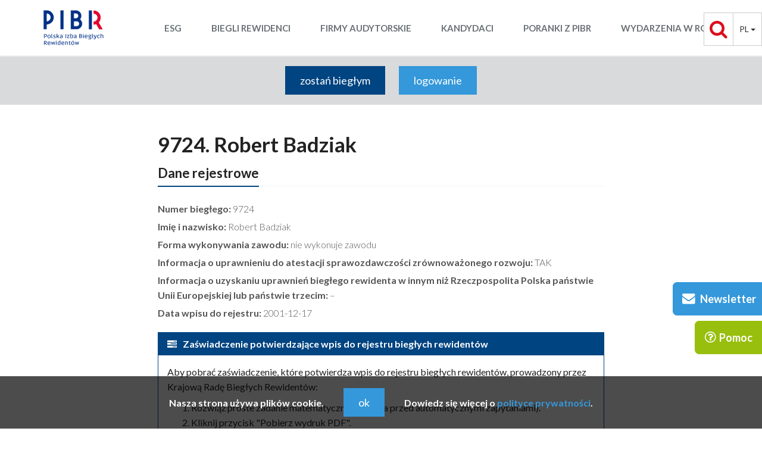

--- FILE ---
content_type: text/html; charset=UTF-8
request_url: https://www.pibr.org.pl/pl/auditor/show/5641
body_size: 6057
content:
<!DOCTYPE html>
<!--[if IE 8]> <html lang="en" class="ie8"> <![endif]-->
<!--[if IE 9]> <html lang="en" class="ie9"> <![endif]-->
<!--[if !IE]><!-->
<html lang="pl-PL">
<!--<![endif]-->

<head>
    <title>
                    Polska Izba Biegłych Rewidentów
            </title>

    <!-- Meta -->
    <meta charset="utf-8" />
    <meta name="viewport" content="width=device-width, initial-scale=1.0" />
    <meta name="description"
        content="" />
    <meta name="keywords"
        content="" />
    
    <!-- MOBILE ICONS -->
    <link rel="apple-touch-icon" sizes="180x180" href="/apple-touch-icon.png" />
    <link rel="icon" type="image/png" sizes="32x32" href="/favicon-32x32.png" />
    <link rel="icon" type="image/png" sizes="16x16" href="/favicon-16x16.png" />
    <link rel="manifest" href="/manifest.json" />
    <link rel="mask-icon" href="/safari-pinned-tab.svg" color="#5bbad5" />
    <meta name="theme-color" content="#ffffff" />

    <!-- Web Fonts -->
    <link href="https://fonts.googleapis.com/css?family=Lato:300,400,700|PT+Serif:400,700&amp;subset=latin-ext"
        rel="stylesheet" />

    <!-- CSS Global Compulsory -->
    <link rel="stylesheet" href="/static/cms/vendor/bootstrap/css/bootstrap.min.css" />
    <link rel="stylesheet" href="/static/cms/css/style.css?v=1" />

    <!-- CSS Header and Footer -->
    <link rel="stylesheet" href="/static/cms/css/headers/header-default.css?v=5" />

    <!-- CSS Implementing Plugins -->
    <link rel="stylesheet" href="/static/cms/plugins/animate.css" />
    <link rel="stylesheet" href="/static/cms/vendor/font-awesome/css/font-awesome.min.css" />
    <link rel="stylesheet" href="/static/cms/vendor/bootstrap-notify/notify.css" />
    <link rel="stylesheet" href="/static/cms/vendor/countdown/countdown.css?v=1" />
    <!-- =============== PAGE VENDOR STYLES ===============-->
    
    <!-- CSS Theme -->
    <link rel="stylesheet" href="/static/cms/css/theme-colors/dark-blue.css" id="style_color" />

    <!-- CSS Customization -->
    <link rel="stylesheet" href="/static/cms/css/custom.css?v=107" />

        </head>

<body class="header-fixed header-fixed-space-default">
    <div class="container visible-print-block header-print">
        <div class="row">
            <div class="col-xs-4">
                <img src="/static/cms/img/logo-pibr-print.jpg" alt="Polska Izba Biegłych Rewidentów" />
            </div>
            <div class="col-xs-8 text-right">
                <p>
                    &copy; PIBR &ndash; wszelkie prawa zastrzeżone<br />
                    godz. 07:00, 30.01.2026 r.
                </p>
            </div>
        </div>
    </div>
    <div class="wrapper">
        <!--=== Header ===-->
        <div class="header header-sticky hidden-print">
            <div class="container">
                <!-- Logo -->
                <div class="pull-left">
                    <a class="logo" href="/">
                        <img src="/static/cms/img/logo_pibr.png" alt="Polska Izba Biegłych Rewidentów" />
                    </a>
                </div>
                <!-- End Logo -->
                <!-- Toggle get grouped for better mobile display -->
                <div class="margin-top-20">
                    <button type="button" class="navbar-toggle" data-toggle="collapse"
                        data-target=".navbar-responsive-collapse">
                        <span class="sr-only">Menu</span>
                        <span class="fa fa-bars"></span>
                    </button>
                </div>
                <div class="mobile-lang hidden-md hidden-lg">
                    <a href="/en">EN</a>
                </div>
                <!-- End Toggle -->
            </div>
            <!--/end container-->

            <!-- Collect the nav links, forms, and other content for toggling -->
            <div class="collapse navbar-collapse mega-menu navbar-responsive-collapse">
                <div class="btn-group search hidden-xs hidden-sm">
                    <div class="d-flex">
                                                    <button type="button" class="btn btn-default fa fa-search fa-2x search-btn color-red"></button>
                                                <div class="dropdown dropdown-lang">
                            <button class="btn btn-default dropdown-toggle btn-lang lang-pl"
                                type="button" id="dropdown-lang" data-toggle="dropdown" aria-haspopup="true"
                                aria-expanded="true">
                                pl
                                <span class="caret"></span>
                            </button>
                            <ul class="dropdown-menu" aria-labelledby="dropdown-lang">
                                <li><a href="/">PL</a></li>
                                <li><a href="/en">EN</a></li>
                            </ul>
                        </div>
                    </div>
                </div>
                <div class="container">
                                            <form action="/pl/search" method="GET">
                            <div class="search-open hidden-xs">
                                <div class="input-group animated fadeInRight remote">
                                    <input type="text" class="form-control"
                                        placeholder="Szukaj"
                                        autocomplete="off" spellcheck="false" id="autocomplete-search" name="search" />
                                    <span class="input-group-btn">
                                        <button class="btn btn-default margin-bottom-7 h43 color-red" type="submit">
                                            <i class="fa fa-search fa-2x"></i>
                                        </button>
                                    </span>
                                </div>
                            </div>
                        </form>
                        <form action="/pl/search" method="GET">
                            <div class="visible-xs visible-sm">
                                <div class="input-group-b4">
                                    <input type="text" class="form-control"
                                        placeholder="Szukaj"
                                        autocomplete="off" spellcheck="false" id="autocomplete-search" name="search" />
                                    <div class="input-group-append">
                                        <button id="btn-mobile-search" class="btn btn-default color-red" type="submit">
                                            <i class="fa fa-search"></i>
                                        </button>
                                    </div>
                                </div>
                            </div>
                        </form>
                                        <ul class="nav navbar-nav">
                            <li class="">
                <a href="/pl/esg">ESG</a>
            </li>
    <li class="">
                <a href="/pl/biegli">Biegli Rewidenci</a>
            </li>
    <li class="">
                <a href="/pl/firmy-audytorskie">Firmy audytorskie</a>
            </li>
    <li class="">
                <a href="/pl/kandydaci">Kandydaci</a>
            </li>
    <li class="">
                <a href="/pl/poranki">Poranki z PIBR</a>
            </li>
    <li class="">
                <a href="https://www.pibr.org.pl/pl/kalendarz">Wydarzenia w RO</a>
            </li>

                    </ul>
                </div>
                <!--/end container-->
            </div>
            <!--/navbar-collapse-->
        </div>
                    <!--=== Login ===-->
<div class="module-login padding-17 hidden-print">
    <div class="container">
        <div class="hidden-xs inline text-center">
            <a href="/pl/zostan-bieglym" class="btn-u btn-u-dark-blue btn-u-lg margin-right-20">zostań biegłym</a>
            <a href="/pl/auth/login" class="btn-u btn-u-blue btn-u-lg">logowanie</a>
        </div>
        <div class="visible-xs inline">
            <a href="/pl/zostan-bieglym" class="btn-u btn-u-dark-blue btn-u-md margin-right-20">zostań biegłym</a>
            <a href="/pl/auth/login" class="btn-u btn-u-blue btn-u-md margin-right-20">logowanie</a>
        </div>
    </div>
</div>


    <div class="container content">
    <div class="row">
        <div class="col-md-8 col-md-offset-2">
                        <h1>9724. Robert Badziak</h1>
            <div class="headline">
                <h2>Dane rejestrowe</h2>
            </div>
            <ul class="list-unstyled project-details">
                <li><b>Numer biegłego:</b> 9724</li>
                <li><b>Imię i nazwisko:</b> Robert
                    Badziak</li>
                <li><b>Forma wykonywania zawodu:</b>
                                        nie wykonuje zawodu                                    </li>
                <li><b>Informacja o uprawnieniu do atestacji sprawozdawczości zrównoważonego rozwoju:</b>
                    TAK</li>
                <li><b>Informacja o uzyskaniu uprawnień biegłego rewidenta w innym niż Rzeczpospolita Polska państwie Unii Europejskiej lub państwie trzecim:</b>
                                        &ndash;
                                    </li>
                <li><b>Data wpisu do rejestru:</b> 2001-12-17</li>
            </ul>
                                                <div class="panel panel-dark-blue margin-top-20">
                <div class="panel-heading">
                    <h3 class="panel-title"><i class="fa fa-tasks pr-2"></i>Zaświadczenie
                        potwierdzające wpis do rejestru biegłych rewidentów</h3>
                </div>
                <div class="panel-body">
                                        <p>Aby pobrać zaświadczenie, które potwierdza wpis do rejestru biegłych rewidentów, prowadzony przez
                        Krajową Radę Biegłych Rewidentów:</p>
                    <ol>
                        <li>Rozwiąż proste zadanie matematyczne (ochrona przed automatycznymi zapytaniami).</li>
                        <li>Kliknij przycisk "Pobierz wydruk PDF".</li>
                    </ol>
                                        <form action="/pl/zaswiadczenie/biegly/9724" method="post" id="form-certificate">
                        <div class="text-center">
                            <input type="submit" class="btn-u btn-u-dark-blue btn-u-lg" id="buttonPDF"
                                value="Pobierz wydruk PDF" />
                        </div>
                    </form>
                </div>
            </div>
        </div>
    </div>
</div>
    

<div class="footer-default hidden-print">
    <div class="footer">
        <div class="container content-xs">
            <div class="row">
                <div class="col-sm-3">
                    <ul class="list-unstyled">
                            <li class="">
                <a href="/pl/o-pibr">O PIBR</a>
            </li>
    <li class="">
                <a href="/pl/organy-pibr">Organy PIBR</a>
            </li>
    <li class="">
                <a href="/pl/biuro-pibr">Biuro PIBR</a>
            </li>
    <li class="">
                <a href="/pl/regionalne-oddzialy">Regionalne oddziały</a>
            </li>
    <li class="">
                <a href="/pl/patronat">Patronat PIBR</a>
            </li>
    <li class="">
                <a href="https://www.pibr.org.pl/pl/samorzad#biuletyny-pibr">Biuletyn PIBR</a>
            </li>
    <li class="">
                <a href="/pl/kontakt">Kontakt</a>
            </li>

                    </ul>
                </div>
                <div class="col-sm-3">
                    <ul class="list-unstyled">
                            <li class="">
                <a href="/pl/prawo">Prawo i standardy</a>
            </li>
    <li class="">
                <a href="/pl/samorzad">Samorząd</a>
            </li>
    <li class="">
                <a href="/pl/wspolpraca-miedzynarodowa">Współpraca międzynarodowa</a>
            </li>
    <li class="">
                <a href="/pl/search/auditor?biegli=1">Rejestr biegłych rewidentów</a>
            </li>
    <li class="">
                <a href="https://strefa.pana.gov.pl/wyszukiwarka/">Lista firm audytorskich</a>
            </li>
    <li class="">
                <a href="/pl/wydarzenia-pibr">Wydarzenia PIBR</a>
            </li>
    <li class="">
                <a href="/pl/zglos-naruszenie">Zgłoś naruszenie</a>
            </li>

                    </ul>
                </div>
                <div class="col-sm-3">
                    <ul class="list-unstyled">
                            <li class="">
                <a href="/pl/e-biblioteka">e-Biblioteka</a>
            </li>
    <li class="">
                <a href="/pl/lista-projektow-standardow">Projekty standardów</a>
            </li>
    <li class="">
                <a href="/pl/pytania-i-odpowiedzi">Najczęściej zadawane pytania</a>
            </li>
    <li class="">
                <a href="/pl/pytania-i-odpowiedzi-do-ustawy">Pytania i odpowiedzi do ustawy</a>
            </li>
    <li class="">
                <a href="/pl/e-ksiegarnia">Księgarnia biegłego rewidenta</a>
            </li>
    <li class="">
                <a href="/pl/alerty-pibr">Alerty PIBR</a>
            </li>
    <li class="">
                <a href="/pl/Zapytania-ofertowe">Zapytania ofertowe</a>
            </li>

                    </ul>
                </div>
                <div class="col-sm-3">
                    <div>
                        <ul class="list-unstyled margin-bottom-50">
                                <li class="">
                <a href="https://www.pibr.org.pl/pl/skargi-i-wnioski">Skargi i wnioski</a>
            </li>
    <li class="">
                <a href="/pl/biznes">Dla Biznesu</a>
            </li>

                        </ul>
                        <div>Znajdź nas na</div>

                        <ul class="list-inline">
                            <li>
                                <a data-placement="top" data-toggle="tooltip" class="tooltips"
                                    data-original-title="Facebook" href="https://www.facebook.com/bieglirewidenciPL"
                                    target="_blank">
                                    <i class="fa fa-facebook-square fa-3x"></i>
                                </a>
                            </li>
                            <li>
                                <a data-placement="top" data-toggle="tooltip" class="tooltips"
                                    data-original-title="Youtube"
                                    href="https://www.youtube.com/channel/UCeJUxxrXYlTRE6_qW0hLJ0A" target="_blank">
                                    <i class="fa fa-youtube-square fa-3x"></i>
                                </a>
                            </li>
                            <li>
                                <a data-placement="top" data-toggle="tooltip" class="tooltips"
                                    data-original-title="LinkedIn" href="https://www.linkedin.com/company/5310176/"
                                    target="_blank">
                                    <i class="fa fa-linkedin-square fa-3x"></i>
                                </a>
                            </li>
                            <!--                                    <li>
                                <a data-placement="top" data-toggle="tooltip" class="tooltips" data-original-title="RSS" href="#">
                                    <i class="fa fa-rss-square fa-3x"></i>
                                </a>
                            </li>-->
                        </ul>
                    </div>
                </div>
            </div>
        </div>
    </div><!--/footer-->

    <div class="copyright">
        <div class="container">
            <div class="row">
                <div class="col-md-1"></div>
                <div class="col-md-8">
                    <div class="copy-menu">
                                        <a href="/pl/slownik-skrotow">Słownik skrótów</a>
            |                <a href="https://pibr_biuro.bip.gov.pl/">BIP</a>
            |                <a href="/pl/mapa-strony">Mapa strony</a>
            |                <a href="/pl/polityka-prywatnosci">Polityka prywatności</a>
            
                    </div>
                </div>
                <div class="col-md-3"></div>
            </div>
        </div>
    </div><!--/copyright-->
    <div>
        <div class="container">
            <div class="row">
                <div class="col-sm-4 col-md-2 text-center logos">
                    <img src="/static/cms/img/logos/swiss-contribution.png" alt="Logo Programu Szwajcarskiego">
                </div>
                <div class="col-sm-4 col-md-2 text-center logos">
                    <img src="/static/cms/img/logos/mf.png" style="width:140px;" alt="Logo Ministerstwa Finansów">
                </div>
                <div class="col-sm-4 col-md-2 text-center logos">
                    <img src="/static/cms/img/logos/cfrr.png" alt="Logo CFRR">
                </div>
                <div class="col-sm-12 col-md-6 content-xs">
                    <p class="font-size-13">
                        Program Pomocy Technicznej w Zakresie Sprawozdawczości Finansowej<br />
                        Projekt współfinansowany przez Szwajcarię w ramach szwajcarskiego
                        programu współpracy z nowymi krajami członkowskimi Unii Europejskiej
                    </p>
                </div>
            </div>
        </div>
    </div><!--/copyright-->
</div>

<div id="ustawa-button" class="hidden-print">
    <button type="button" class="btn btn-primary btn-lg hidden-xs">
        <i class="fa fa-envelope fa-2x"></i><span class="pl-3">Newsletter</span>
    </button>
    <button type="button" class="btn btn-primary visible-xs"><i class="fa fa-envelope"></i></button>
</div>
<div id="ustawa-dialog" class="hidden-print">
    <div class="pull-right zamknij">
        <span role="button" aria-hidden="true"><i class="fa fa-times-circle"></i></span>
    </div>
    <h4><i class="fa fa-envelope pr-3"></i>Zapisz się na newsletter</h4>
    <p>Jeżeli chcesz otrzymywać wiadomości o bieżącej działalności PIBR, <a href="/pl/newsletter">przejdź do strony z
            zapisami.</a></p>
    </div>
<div id="help-button" class="hidden-print">
    <button type="button" class="btn btn-success btn-lg hidden-xs"><i class="fa fa-question-circle-o"></i><span
            class="pl-2">Pomoc</span>
    </button>
    <button type="button" class="btn btn-success visible-xs"><i class="fa fa-question-circle-o"></i></button>
</div>
<div id="help-dialog" class="hidden-print">
    <div class="pull-right zamknij"><span role="button" aria-hidden="true"><i class="fa fa-times-circle"></i></span>
    </div>
    <div>Masz pytania dotyczące strony?</div>
    <div>
        <div class="pull-left"><i class="fa fa-phone fa-2x"></i></div>
        <div class="font-size-13">zadzwoń</div>
        <div>728 871 871</div>
    </div>
    <div>
        <div class="pull-left"><i class="fa fa-envelope-o fa-2x"></i></div>
        <div class="font-size-13">napisz</div>
        <div><a href="mailto:strona@pibr.org.pl">strona@pibr.org.pl</a></div>
    </div>
</div>
<div id="overlay"></div>
<div id="footer-fixed">
        <div class="cookie-info text-center">
        <div class="container content-xs hidden-xs hidden-sm">
            <div class="row">
                <div class="col-sm-12">
                    Nasza strona używa plików cookie. <a href="/cookie.php?type=accept_cookie"
                        class="btn-u btn-u-blue btn-u-lg cookie_ok">ok</a> Dowiedz się więcej o <a
                        href="/pl/polityka-prywatnosci" class="color-blue">polityce prywatności</a>.
                </div>
            </div>
        </div>
        <div class="container content-xs visible-xs visible-sm">
            <div class="row">
                <div class="col-sm-12 text-center">
                    Nasza strona używa plików cookie.<br />
                    <a href="/cookie.php?type=accept_cookie" class="btn-u btn-u-blue btn-u-sm cookie_ok">ok</a><br />
                    Dowiedz się więcej o <a href="/pl/polityka-prywatnosci" class="color-blue">polityce
                        prywatności</a>.
                </div>
            </div>
        </div>
    </div>

                </div>
        
    <!-- JS Global Compulsory -->
    <script type="text/javascript" src="/static/cms/plugins/jquery/jquery.min.js"></script>
    <script type="text/javascript" src="/static/cms/plugins/jquery/jquery-migrate.min.js"></script>
    <script type="text/javascript" src="/static/cms/vendor/bootstrap/js/bootstrap.min.js"></script>
    <!-- JS Implementing Plugins -->
    <script type="text/javascript" src="/static/cms/plugins/back-to-top.js"></script>
    <script type="text/javascript" src="/static/cms/plugins/smoothScroll.js?v=1"></script>
    <script type="text/javascript" src="/static/cms/vendor/bootstrap-notify/notify.js"></script>
    <script type="text/javascript" src="/static/cms/vendor/countdown/kinetic.js"></script>
    <script type="text/javascript" src="/static/cms/vendor/countdown/jquery.final-countdown.min.js"></script>
    <!-- =============== PAGE VENDOR SCRIPTS ===============-->
    <script type="text/javascript" src="/static/cms/vendor/typeahead/typeahead.bundle.js"></script>
    <script type="text/javascript" src="/static/cms/vendor/sweetalert/dist/sweetalert.min.js"></script>
            <script type="text/javascript" src="/static/cms/vendor/basic-math-captcha/jquery.captcha.basic.js"></script>
        <script type="text/javascript" src="/static/cms/js/session-timer.js?v=8"></script>
    <!-- JS Customization -->
    <script type="text/javascript" src="/static/cms/js/custom.js?v=31"></script>
    <!-- JS Page Level -->
    <script type="text/javascript" src="/static/cms/js/app.js"></script>
    <!-- =============== PAGE SCRIPT ===============-->
            <script src="/static/cms/app/js/page/captcha.js?v=1.36"></script>
    
    <script type="text/javascript">
        var messages = [];
                
            jQuery(document).ready(function() {
                App.init();
            });
        
    </script>
            <script>
            
                (function(i, s, o, g, r, a, m) {
                    i['GoogleAnalyticsObject'] = r;
                    i[r] = i[r] || function() {
                        (i[r].q = i[r].q || []).push(arguments)
                    }, i[r].l = 1 * new Date();
                    a = s.createElement(o),
                        m = s.getElementsByTagName(o)[0];
                    a.async = 1;
                    a.src = g;
                    m.parentNode.insertBefore(a, m)
                })(window, document, 'script', 'https://www.google-analytics.com/analytics.js', 'ga');

                ga('create', 'UA-160757-21', 'auto');
                ga('send', 'pageview');
            
        </script>
        <!--[if lt IE 9]>
      <script src="/static/cms/plugins/respond.js"></script>
      <script src="/static/cms/plugins/html5shiv.js"></script>
      <script src="/static/cms/plugins/placeholder-IE-fixes.js"></script>
    <![endif]-->
</body>

</html>

--- FILE ---
content_type: text/css
request_url: https://www.pibr.org.pl/static/cms/css/theme-colors/dark-blue.css
body_size: 34471
content:
/*
* Version: 1.8
* Dark Blue Color: #004481;
* Dark Blue Hover Color: #005199;
* Additional color: #cad9f6;
* rgba(71, 101, 160, 1);
*/

a {
  color: #004481;
}
a:focus,
a:hover,
a:active {
	color: #004481;
}
.color-green {
	color: #004481;
}
a.read-more:hover {
	color:#004481;
}
.linked:hover {
	color:#004481;
}

/* Headers Default
------------------------------------*/
.header .navbar-nav > .active > a {
  border-color: #004481;
}
.header .dropdown-menu {
	border-top: solid 2px #004481;
}
.header .navbar-nav > li:hover > a {
  color: #005199;
}
.search:hover {
  border-bottom-color: #005199;
  color: #005199;
}
.header .navbar-nav > li > a:hover,
.header .navbar-nav > .active > a {
  border-bottom-color: #004481;
}
.header .navbar-toggle {
  border-color: #005199;
}
.header .navbar-toggle,
.header .navbar-toggle:hover,
.header .navbar-toggle:focus {
  background:  #004481;
}
.header .navbar-toggle:hover {
  background:  #005199 !important;
}
.header .navbar-nav > .open > a,
.header .navbar-nav > .open > a:hover,
.header .navbar-nav > .open > a:focus {
  color: #004481;
}

/* Design for max-width: 991px */
@media (max-width: 991px) {
	.header .navbar-nav > .active > a,
	.header .navbar-nav > .active > a:hover,
	.header .navbar-nav > .active > a:focus {
	  background:  #004481;
	  color: #fff !important;
	}
	.header .navbar-nav > .active > a {
	  border-color: #eee;
	}
	.header .nav > li > .search:hover {
	  background:  #004481;
	}
}

/* Headers v1
------------------------------------*/
/*Fix hover color for the little icons v1.9*/
.header-v1 .topbar-v1 .top-v1-data li a:hover i {
	color: #004481;
}

.header-v1 .navbar-default .navbar-nav > .active > a,
.header-v1 .navbar-default .navbar-nav > li > a:hover,
.header-v1 .navbar-default .navbar-nav > li > a:focus {
  color: #004481;
}
.header-v1 .dropdown-menu {
  border-color: #004481
}
.header-v1 .navbar-default .navbar-nav > li:hover > a {
  color: #004481;
}
.header-v1 .navbar .nav > li > .search:hover {
  color: #004481;
}
.header-v1 .navbar .nav > li > .search:hover {
  color: #004481;
}
.header-v1 .navbar-default .navbar-toggle {
  border-color: #005199;
}
.header-v1 .navbar-toggle,
.header-v1 .navbar-default .navbar-toggle:hover,
.header-v1 .navbar-default .navbar-toggle:focus {
  background:  #004481;
}
.header-v1 .navbar-toggle:hover {
  background:  #005199 !important;
}

/* Design for max-width: 991px */
@media (max-width: 991px) {
	.header-v1 .navbar-default .navbar-nav > li:hover > a {
  	border-color:  #eee;
	}
	.header-v1 .navbar-default .navbar-nav > .active > a,
	.header-v1 .navbar-default .navbar-nav > .active > a:hover,
	.header-v1 .navbar-default .navbar-nav > .active > a:focus {
	  background-color: #004481;
	}
	.header-v1 .navbar-default .navbar-nav > .active > a {
	  border-color: #eee;
	}
	.header-v1 .navbar .nav > li > .search:hover {
	  background-color: #004481;
	}
}

/* Headers v2
------------------------------------*/
.header-v2 .dropdown-menu {
  border-color: #004481;
}
.header-v2 .navbar-default .navbar-toggle {
  border-color: #005199;
}
.header-v2 .navbar-toggle,
.header-v2 .navbar-default .navbar-toggle:hover,
.header-v2 .navbar-default .navbar-toggle:focus {
  background:  #004481;
}
.header-v2 .navbar-toggle:hover {
  background:  #005199 !important;
}

/* Design for max-width: 991px */
@media (max-width: 991px) {
	.header-v2 .navbar-default .navbar-nav > .active > a,
	.header-v2 .navbar-default .navbar-nav > .active > a:hover,
	.header-v2 .navbar-default .navbar-nav > .active > a:focus {
	  background:  #004481;
	  color: #fff !important;
	}
	.header-v2 .navbar-default .navbar-nav > li > a:hover {
   	color: #004481;
	}
}

/* Headers v3
------------------------------------*/
.header-v3 .navbar-default .navbar-nav > .active > a {
  color: #004481;
}
.header-v3 .navbar-default .navbar-nav > li:hover > a {
  color: #005199;
}
.header-v3 .dropdown-menu {
  border-color: #004481;
}
.header-v3 .navbar-default .navbar-toggle {
  border-color: #005199;
}
.header-v3 .navbar-toggle,
.header-v3 .navbar-default .navbar-toggle:hover,
.header-v3 .navbar-default .navbar-toggle:focus {
  background:  #004481;
}
.header-v3 .navbar-toggle:hover {
  background:  #005199 !important;
}
.header-v3 .navbar .nav > li > .search:hover {
  background: inherit;
  color: #004481;
}

/* Design for max-width: 991px */
@media (max-width: 991px) {

	.header-v3 .navbar-default .navbar-nav > .active > a,
	.header-v3 .navbar-default .navbar-nav > .active > a:hover,
	.header-v3 .navbar-default .navbar-nav > .active > a:focus {
	  background:  #004481;
	  color: #fff !important;
	}
	.header-v3 .navbar-default .navbar-nav > .active > a {
	  border-color: #eee;
	}
	.header-v3 .navbar .nav > li > .search:hover {
	  background:  #004481;
	}
}

/* Headers v4
------------------------------------*/
/*Fix hover color for the little icons v1.9*/
.topbar-v1 .top-v1-data li a:hover i {
	color: #004481;
}
.header-v4 .navbar-default .navbar-nav > li > a:hover,
.header-v4 .navbar-default .navbar-nav > .active > a {
  border-color: #004481;
}
.header-v4 .navbar-default .navbar-nav > .active > a {
  color: #004481;
}
.header-v4 .navbar-default .navbar-nav > li:hover > a {
  border-color:  #004481;
  color: #005199;
}
.header-v4 .navbar .nav > li > .search:hover {
  color: #004481;
}
.header-v4 .navbar-default .navbar-nav > .open > a,
.header-v4 .navbar-default .navbar-nav > .open > a:hover,
.header-v4 .navbar-default .navbar-nav > .open > a:focus {
  color: #004481;
}

/* Design for max-width: 991px */
@media (max-width: 991px) {
	.header-v4 .navbar-default .navbar-nav > li:hover > a {
  border-color:  #eee;
	}
	.header-v4 .navbar-default .navbar-nav > .active > a,
	.header-v4 .navbar-default .navbar-nav > .active > a:hover,
	.header-v4 .navbar-default .navbar-nav > .active > a:focus {
	  color: #004481 !important;
	}
	.header-v4 .navbar-default .navbar-nav > .active > a {
	  border-color: #eee;
	}
	.header-v4 .navbar .nav > li > .search:hover {
	  background:  #004481;
	}
}

/* Headers v5
------------------------------------*/
/*bug fixed v1.9*/
@media (min-width: 992px) {
	.header-v5 .navbar-default .navbar-nav > li > a:hover,
	.header-v5 .navbar-default .navbar-nav > .active > a {
	  border-top: 2px solid #004481;
	}
}
.header-v5 .navbar-default .navbar-nav > .active > a {
  color: #004481;
}
.header-v5 .navbar-default .navbar-nav > li:hover > a {
  color: #004481;
}
.header-v5 .navbar-default .navbar-nav > .open > a,
.header-v5 .navbar-default .navbar-nav > .open > a:hover,
.header-v5 .navbar-default .navbar-nav > .open > a:focus {
  color: #004481;
}
.header-v5 .dropdown-menu li > a:hover {
  background:  #004481;
}
.header-v5 .dropdown-menu .active > a,
.header-v5 .dropdown-menu li > a:hover {
  background:  #004481;
}
.header-v5 .dropdown-menu {
  border-color: #004481;
}
.header-v5 .dropdown-menu li.dropdown-submenu:hover > a {
  background:  #004481;
}
.header-v5 .dropdown-menu .style-list li > a:hover {
  background: none;
}
.header-v5 .style-list li a:hover {
  color: #004481;
}

/*bug fixed v1.9*/
.header-v5 .subtotal .subtotal-cost {
    color: #004481;
}

/*bug fixed v1.9*/
@media (max-width: 991px) {
    /*Responsive code for max-width: 991px*/
	.header-v5 .navbar-default .navbar-nav > .active > a,
    .header-v5 .navbar-default .navbar-nav > .active > a:hover,
    .header-v5 .navbar-default .navbar-nav > .active > a:focus {
        background: #004481 !important;
    }
}

/* Shopping cart
------------------------------------*/
/*Keeping the cart gray v1.9*/
/*.header-v5 .shop-badge.badge-icons i {
  color: #004481;
}*/
.header-v5 .shop-badge span.badge-sea {
  background:  #004481;
}
.header-v5 .badge-open {
  border-top: 2px solid #004481;
  box-shadow: 0 5px 5px 0 rgba(71, 101, 160, 0.075);
}

/* Header v6
------------------------------------*/
/* Search */
.header-v6 .shopping-cart .shopping-cart-open {
	border-top-color: #004481 !important;
}
.header-v6 li.menu-icons span.badge {
	background: #004481;
}
/* Dropdown Menu */
.header-v6 .dropdown-menu {
	border-top-color: #004481;
}

/* Media Queries */
@media (max-width: 991px) {
	/* Navbar Nav */
	.header-v6 .navbar-nav > .active > a,
	.header-v6 .navbar-nav > .active > a:hover,
	.header-v6 .navbar-nav > .active > a:focus {
		color: #004481 !important;
	}
	.header-v6 .nav .open > a,
	.header-v6 .nav .open > a:hover,
	.header-v6 .nav .open > a:focus {
	  border-color: #eee;
	}
	.header-v6 .navbar-nav > li > a:hover,
	.header-v6 .navbar-nav .open .dropdown-menu > li > a:hover,
	.header-v6 .navbar-nav .open .dropdown-menu > li > a:focus,
	.header-v6 .navbar-nav .open .dropdown-menu > .active > a,
	.header-v6 .navbar-nav .open .dropdown-menu > .active > a:hover,
	.header-v6 .navbar-nav .open .dropdown-menu > .active > a:focus {
		color: #004481 !important;
	}
	.header-v6 .mega-menu .equal-height-list li a:hover {
		color: #004481 !important;
	}

	/* Classic Dark */
	.header-v6 .mega-menu .equal-height-list li a:hover {
		color: #004481;
	}

	/* Dark Responsive Navbar */
	.header-v6.header-dark-res-nav .navbar-nav > li a:hover,
	.header-v6.header-dark-res-nav .navbar-nav .open .dropdown-menu > li > a:hover {
		color: #004481;
	}
	.header-v6.header-dark-res-nav .nav .open > a,
	.header-v6.header-dark-res-nav .nav .open > a:hover,
	.header-v6.header-dark-res-nav .nav .open > a:focus {
	  border-color: #555;
	}
}

@media (min-width: 992px) {
	/* Default Style */
	.header-fixed .header-v6.header-fixed-shrink .navbar-nav .active > a,
	.header-fixed .header-v6.header-fixed-shrink .navbar-nav li > a:hover {
		color: #004481 !important;
	}
	.header-v6 .dropdown-menu .active > a,
	.header-v6 .dropdown-menu li > a:hover,
	.header-fixed .header-v6.header-fixed-shrink .dropdown-menu .active > a,
	.header-fixed .header-v6.header-fixed-shrink .dropdown-menu li > a:hover {
		color: #004481 !important;
	}
	.header-fixed .header-v6.header-fixed-shrink .navbar-nav .active > a,
	.header-fixed .header-v6.header-fixed-shrink .navbar-nav li > a:hover {
		color: #004481;
	}

	/* Classic White */
	.header-fixed .header-v6.header-classic-white .navbar-nav .active > a,
	.header-fixed .header-v6.header-classic-white .navbar-nav li > a:hover {
		color: #004481;
	}

	/* Classic Dark */
	.header-v6.header-classic-dark .navbar-nav .active > a,
	.header-v6.header-classic-dark .navbar-nav li > a:hover,
	.header-fixed .header-v6.header-classic-dark.header-fixed-shrink .navbar-nav .active > a,
	.header-fixed .header-v6.header-classic-dark.header-fixed-shrink .navbar-nav li > a:hover {
		color: #004481;
	}
	.header-v6.header-classic-dark .dropdown-menu .active > a,
	.header-v6.header-classic-dark .dropdown-menu li > a:hover {
		color: #004481 !important;
	}

	/* Dark Dropdown */
	.header-v6.header-dark-dropdown .dropdown-menu .active > a,
	.header-v6.header-dark-dropdown .dropdown-menu li > a:hover {
		color: #004481;
	}

	/* Dark Scroll */
	.header-fixed .header-v6.header-dark-scroll.header-fixed-shrink .navbar-nav .active > a,
	.header-fixed .header-v6.header-dark-scroll.header-fixed-shrink .navbar-nav li > a:hover {
		color: #004481;
	}
}

/* Header v7
------------------------------------*/
.header-v7 .navbar-default .navbar-nav > li > a:hover,
.header-v7 .navbar-default .navbar-nav > li.active > a {
	color: #004481 !important;
}
.header-v7 .dropdown-menu .active > a,
.header-v7 .dropdown-menu li > a:focus,
.header-v7 .dropdown-menu li > a:hover {
	color: #004481 !important;
}
.header-v7 .navbar-default .navbar-nav > li > a:hover,
.header-v7 .navbar-default .navbar-nav > li > a:focus,
.header-v7 .navbar-default .navbar-nav > .active > a,
.header-v7 .navbar-default .navbar-nav > .active > a:hover,
.header-v7 .navbar-default .navbar-nav > .active > a:focus {
	color: #004481;
}
.header-socials li a:hover {
  color: #004481;
}

/* Sliders
------------------------------------*/
/* Main Parallax Sldier */
.da-slide h2 i {
	background-color: rgba(71, 101, 160, 0.8);
}

/* Sequence Parallax Sldier */
.sequence-inner {
  background: -webkit-gradient(linear, 0 0, 0 bottom, from(#fff), to(#cad9f6));
  background: -webkit-linear-gradient(#fff, #cad9f6);
  background: -moz-linear-gradient(#fff, #cad9f6);
  background: -ms-linear-gradient(#fff, #cad9f6);
  background: -o-linear-gradient(#fff, #cad9f6);
  background: linear-gradient(#fff, #cad9f6)
}
#sequence-theme h2 {
	background: rgba(71, 101, 160, 0.8);
}
#sequence-theme .info p {
	background: rgba(71, 101, 160, 0.8);
}

/* Buttons
------------------------------------*/
.btn-u {
	background: #004481;
}
.btn-u:hover,
.btn-u:focus,
.btn-u:active,
.btn-u.active,
.open .dropdown-toggle.btn-u {
	background: #005199;
	color: #fff;
}

/* Buttons Color */
.btn-u-split.dropdown-toggle {
   border-left: solid 1px #005199;
}

/* Bordered Buttons */
.btn-u.btn-brd {
  border-color: #004481;
}
.btn-u.btn-brd:hover {
  color: #005199;
  border-color: #005199;
}
.btn-u.btn-brd.btn-brd-hover:hover {
  background: #005199;
}

/* Service
------------------------------------*/
.service .service-icon {
	color:#004481;
}

/* Service Blocks */
.service-alternative .service:hover {
	background:#004481;
}

.service-box-v1 li:hover {
  color: #004481;
}

.service-box-v1 p::after {
  background: #004481;
}

/* Thumbnail (Recent Work)
------------------------------------*/
.thumbnail-style h3 a:hover {
	color:#004481;
}
.thumbnail-style a.btn-more {
	background:#004481;
}
.thumbnail-style a.btn-more:hover {
	box-shadow:0 0 0 2px #005199;
}

/* Typography
------------------------------------*/
/* Heading */
.headline h2,
.headline h3,
.headline h4 {
	border-bottom:2px solid #004481;
}

/* Blockquote */
blockquote:hover {
	border-left-color:#004481;
}
.hero {
	border-left-color: #004481;
}
blockquote.hero.hero-default {
  background: #004481;
}
blockquote.hero.hero-default:hover {
  background: #005199;
}

/* Carousel
------------------------------------*/
.carousel-arrow a.carousel-control:hover {
	color: #004481;
}

/* Footer
------------------------------------*/
.footer a,
.copyright a,
.footer a:hover,
.copyright a:hover {
	color: #004481;
}

/* Footer Blog */
.footer .dl-horizontal a:hover {
	color:#004481 !important;
}

/* Blog Posts
------------------------------------*/
.posts .dl-horizontal a:hover {
	color:#004481;
}
.posts .dl-horizontal:hover dt img,
.posts .dl-horizontal:hover dd a {
	color: #004481;
	border-color: #004481 !important;
}

/* Post Comment */
.post-comment h3,
.blog-item .media h3,
.blog-item .media h4.media-heading span a {
	color: #004481;
}

/* Tabs
------------------------------------*/
/* Tabs v1 */
.tab-v1 .nav-tabs {
	border-bottom: solid 2px #004481;
}
.tab-v1 .nav-tabs > .active > a,
.tab-v1 .nav-tabs > .active > a:hover,
.tab-v1 .nav-tabs > .active > a:focus {
	background: #004481;
}
.tab-v1 .nav-tabs > li > a:hover {
	background: #004481;
}

/* Tabs v2 */
.tab-v2 .nav-tabs li.active a {
	border-top: solid 2px #004481;
}

/* Tabs v3 */
.tab-v3 .nav-pills li a:hover,
.tab-v3 .nav-pills li.active a {
	background: #004481;
	border: solid 1px #005199;
}

/* Tabs v6 */
.tab-v6 .nav-tabs > li.active > a,
.tab-v6 .nav-tabs > li.active > a:hover,
.tab-v6 .nav-tabs > li.active > a:focus {
	border-color: #004481;
}

.tab-v6 .nav-tabs > li > a:hover {
	border-bottom: 1px solid #004481;
}

/* Accardion
------------------------------------*/
.acc-home a.active,
.acc-home a.accordion-toggle:hover {
	color:#004481;
}
.acc-home .collapse.in {
	border-bottom:solid 1px #004481;
}

/* Testimonials
------------------------------------*/
.testimonials .testimonial-info {
	color: #004481;
}
.testimonials .carousel-arrow i:hover {
	background: #004481;
}

/* Info Blocks
------------------------------------*/
.info-blocks:hover i.icon-info-blocks {
	color: #004481;
}

/* Breadcrumb
------------------------------------*/
.breadcrumb li.active,
.breadcrumb li a:hover {
	color:#004481;
}

/* About Page
------------------------------------*/
.team .thumbnail-style:hover h3 a {
	color:#004481 !important;
}

/* Social Icons */
.team ul.team-socail li i:hover {
	background: #004481;
}

/* Right Sidebar
------------------------------------*/
/* Right Sidebar */
.who li i,
.who li:hover i,
.who li:hover a {
	color:#004481;
}

/* Privacy Page
------------------------------------*/
.privacy a:hover {
	color:#004481;
}

/* Portfolio Page
------------------------------------*/
/* Portfolio v1 */
.view a.info:hover {
	background: #004481;
}

/* Portfolio v2 */
.sorting-block .sorting-nav li.active {
	color: #004481;
	border-bottom: solid 1px #004481;
}
.sorting-block .sorting-grid li a:hover span.sorting-cover {
	background: #004481;
}

/* Blog Page
------------------------------------*/
.blog h3 {
	color:#004481;
}
.blog li a:hover {
	color:#004481;
}

/* Blog Tags */
ul.blog-tags a:hover {
	background: #004481;
}
.blog-post-tags ul.blog-tags a:hover {
  background:  #004481;
}

/* Blog Photos */
.blog-photos li img:hover {
	box-shadow: 0 0 0 2px #004481;
}

/* Blog Latest Tweets */
.blog-twitter .blog-twitter-inner:hover {
	border-color: #004481;
	border-top-color: #004481;
}
.blog-twitter .blog-twitter-inner:hover:after {
	border-top-color: #004481;
}
.blog-twitter .blog-twitter-inner a {
	color: #004481;
}

/* Blog Item Page
------------------------------------*/
.blog-item h4.media-heading span a {
	color:#004481;
}

/* Coming Soon Page
------------------------------------*/
.coming-soon-border {
	border-top: solid 3px #004481;
}

/* Search Page
------------------------------------*/
.booking-blocks p a {
	color: #004481;
}

/* Icons Page
------------------------------------*/
.icon-page li:hover {
	color:#004481;
}

/* Glyphicons */
.glyphicons-demo a:hover {
	color: #004481;
	text-decoration: none;
}

/* Social Icons
------------------------------------*/
.social-icons-v1 i:hover {
  color: #fff;
  background: #004481;
}

/* Magazine Page
------------------------------------*/
/* Magazine News */
.magazine-news .by-author strong {
	color: #004481;
}

.magazine-news a.read-more {
	color: #004481;
}

/* Magazine Mini News */
.magazine-mini-news .post-author strong {
	color: #004481;
}
.news-read-more i {
	background: #004481;
}

/* Sidebar Features */
.magazine-page h3 a:hover {
	color: #004481;
}

/* Page Features
------------------------------------*/
/* Tag Boxes v1 */
.tag-box-v1 {
	border-top: solid 2px #004481;
}

/* Tag Boxes v2 */
.tag-box-v2 {
	border-left: solid 2px #004481;
}

/* Tag Boxes v7 */
.tag-box-v7 {
	border-bottom: solid 2px #004481;
}

/* Font Awesome Icon Page Style */
.fa-icons li:hover {
  color: #004481;
}
.fa-icons li:hover i {
  background: #004481;
}

/* GLYPHICONS Icons Page Style */
.bs-glyphicons li:hover {
  color: #004481;
}

/* Navigation
------------------------------------*/
/* Pagination */
.pagination > .active > a,
.pagination > .active > span,
.pagination > .active > a:hover,
.pagination > .active > span:hover,
.pagination > .active > a:focus,
.pagination > .active > span:focus {
  background-color: #004481;
  border-color: #004481;
}
.pagination li a:hover {
  background: #005199;
  border-color: #005199;
}

/* Pager */
.pager li > a:hover,
.pager li > a:focus {
  background: #005199;
  border-color: #005199;
}
.pager.pager-v2 li > a:hover,
.pager.pager-v2 li > a:focus,
.pager.pager-v3 li > a:hover,
.pager.pager-v3 li > a:focus {
  color: #fff;
  background: #004481;
}

/* Registration and Login Page v2
------------------------------------*/
.reg-block {
	border-top: solid 2px #004481;
}

/*Image Hover
------------------------------------*/
/* Image-hover */
#effect-2 figure .img-hover {
	background: #004481;
}

/* Blog Large Page
------------------------------------*/
.blog h2 a:hover {
	color: #004481;
}

/* Timeline v1 Page
------------------------------------*/
.timeline-v1 > li > .timeline-badge i:hover {
	color: #004481;
}
.timeline-v1 .timeline-footer .likes:hover i {
	color: #004481;
}

/* Timeline v2 Page
------------------------------------*/
/* The icons */
.timeline-v2 > li .cbp_tmicon {
	background: #004481;
}

/* Progress Bar
------------------------------------*/
.progress-bar-u {
  background: #004481;
}

/* Job Inner Page
------------------------------------*/
.job-description .save-job a:hover,
.block-description .save-job a:hover {
	color: #004481;
}

.job-description .p-chart .overflow-h li i,
.job-description .p-chart .overflow-h li a,
.block-description .p-chart .overflow-h li i,
.block-description .p-chart .overflow-h li a {
	color: #004481;
}

/* Colorful-ul */
.job-description .colorful-ul li a {
	color: #004481;
}

/* Search Inner Page
------------------------------------*/
.s-results .related-search a:hover {
	color: #004481;
}
.s-results .inner-results h3 a:hover {
	color: #004481;
}
.s-results .up-ul li a:hover {
	color: #004481;
}
.s-results .down-ul li a {
	color: #004481;
}

/* Funny Boxes
------------------------------------*/
.funny-boxes p a {
  color: #004481;
}
.funny-boxes .funny-boxes-img li i {
  color: #004481;
}
.funny-boxes-colored p, .funny-boxes-colored h2 a, .funny-boxes-colored .funny-boxes-img li, .funny-boxes-colored .funny-boxes-img li i {
  color: #fff;
}

/* Sidebar Sub Navigation
------------------------------------*/
.sidebar-nav-v1 ul li:hover a,
.sidebar-nav-v1 ul li.active a {
  color: #004481;
}

/* Blockquote
------------------------------------*/
blockquote.bq-green {
  border-color: #004481;
}
blockquote:hover,
blockquote.text-right:hover {
  border-color: #004481;
}
.quote-v1 p::before {
  color: #004481;
}

/* Green Left Bordered Funny Box */
.funny-boxes-left-green {
  border-left: solid 2px #004481;
}
.funny-boxes-left-green:hover {
  border-left-color: #004481;
}

/* Testimonials Default
------------------------------------*/
/* Testimonials */
.testimonials .carousel-arrow i:hover {
  background: #004481;
}

/* Testimonials Default */
.testimonials-bg-default .item p {
  background: #004481;
}
.testimonials.testimonials-bg-default .item p:after,
.testimonials.testimonials-bg-default .item p:after {
  border-top-color: #004481;
}
.testimonials-bg-default .carousel-arrow i {
  background: #004481;
}
.testimonials.testimonials-bg-default .carousel-arrow i:hover {
  background: #005199;
}

/* Promo Page
------------------------------------*/
/* Promo Box */
.promo-box:hover strong,
.promo-box:hover strong a {
	color: #004481;
}

/* Typography
------------------------------------*/
.dropcap {
	color: #004481;
}

.dropcap-bg {
	color: #fff;
	background: #004481;
}

/* Breadcrumbs
------------------------------------*/
span.label-u,
span.badge-u {
  background: #004481;
}

/* Icons
------------------------------------*/
/* Icon Link*/
.link-icon:hover i {
  color: #004481;
  border: solid 1px #004481;
}

.link-bg-icon:hover i {
  color: #004481;
  background: #004481 !important;
  border-color: #004481;
}

/* Icons Backgroun Color
------------------------------------*/
i.icon-color-u {
  color: #004481;
  border: solid 1px #004481;
}
i.icon-bg-u {
  background: #004481;
}

/* Line Icon Page
------------------------------------*/
.line-icon-page .item:hover {
	color: #004481;
}

/* Colored Content Boxes
------------------------------------*/
.service-block-u {
  background: #004481;
}

/* Panels (Portlets)
------------------------------------*/
.panel-u {
	border-color: #004481;
}
.panel-u > .panel-heading {
   background: #004481;
}

/* Owl Carousel
------------------------------------*/
.owl-btn:hover {
  background: #004481;
}

/* Counter
------------------------------------*/
.counters span.counter-icon i {
	background: #004481;
}
.counters span.counter-icon i:after {
	border-top: 7px solid #004481;
}

/* SKy-Forms
------------------------------------*/
/* Buttons */
.sky-form .button {
	background: #004481;
}

/* Rating */
.sky-form .rating input:checked ~ label {
	color: #004481;
}

/* Message */
.sky-form .message {
	color: #004481;
}
.sky-form .message i {
	border-color: #004481;
}

/* Profile
------------------------------------*/
.profile .profile-post:hover span.profile-post-numb {
	color: #004481;
}
.profile .date-formats {
	background: #004481;
}
.profile .name-location span i,
.profile .name-location span a:hover {
	color: #004481;
}
.share-list li i {
	color: #004481;
}
.profile .comment-list-v2 li:hover i,
.profile .comment-list li:hover i {
	color: #004481;
}
.profile .profile-post.color-one {
	border-color: #004481;
}

/* Pricing Page
------------------------------------*/
/* Pricing Head */
.pricing:hover h4 {
	color:#004481;
}
.pricing-head h3 {
	background:#004481;
	text-shadow: 0 1px 0 #005199;
}
.pricing-head h4 {
	color:#999;
	background:#fcfcfc;
	border-bottom:solid 1px #cad9f6;
}

/* Pricing Content */
.pricing-content li {
	border-bottom:solid 1px #cad9f6;
}
.pricing-content li i {
	color:#004481;
}

/* Pricing Extra */
.sticker-left {
	background: #004481;
}

/* Pricing Footer */
.pricing-footer a:hover,
.pricing-footer button:hover {
	background:#005199;
}

/* Pricing Active */
.price-active h4 {
	color:#004481;
}
.no-space-pricing .price-active .pricing-head h4,
.no-space-pricing .pricing:hover .pricing-head h4 {
	color:#004481;
}

/* Mega Pricing Tables
------------------------------------*/
.pricing-mega-v1 .pricing-head h3,
.pricing-mega-v2 .pricing-head h3,
.pricing-mega-v3 .pricing-head h3 {
	text-shadow: 0 1px 0 #005199;
}

/* Pricing Table Mega v1 Version
------------------------------------*/
.pricing-mega-v1 .pricing:hover h4 i {
	color:#004481;
}
.pricing-mega-v1 .pricing-content li i {
	color: #004481;
}

/* Pricing Table Colored Background Version
------------------------------------*/
.pricing-bg-colored .pricing:hover {
	background: #004481;
}
.pricing-bg-colored .pricing-head i {
	color:#004481;
}
.pricing-bg-colored .pricing-footer .btn-u {
	border: 1px solid #fff;
}
.pricing-bg-colored .pricing-head p {
  border-bottom: 1px solid #cad9f6;
}

/* Pricing Table Mega v2
------------------------------------*/
.pricing-mega-v2 .block:hover .bg-color {
	background: #004481;
}
.pricing-mega-v2 .block:hover h3,
.pricing-mega-v2 .block:hover h4,
.pricing-mega-v2 .block:hover li,
.pricing-mega-v2 .block:hover li i,
.pricing-mega-v2 .block:hover h4 i {
	background: #004481;
}

/* Pricing Table Mega v3
------------------------------------*/
.pricing-mega-v1 .btn-group .dropdown-menu,
.pricing-mega-v3 .btn-group .dropdown-menu {
	background: #004481 !important;
}

.pricing-mega-v1 .btn-group .dropdown-menu li a:hover,
.pricing-mega-v3 .btn-group .dropdown-menu li a:hover {
	background: #005199;
}

/* Grid Block v2
------------------------------------*/
.grid-block-v2 li:hover .grid-block-v2-info {
  border-color: #004481;
}

/* Testimonials v3 Title
------------------------------------*/
.testimonials-v3 .testimonials-v3-title p {
  color: #004481;
}

.testimonials-v3 .owl-buttons .owl-prev:hover,
.testimonials-v3 .owl-buttons .owl-next:hover {
  background:  #004481;
}

/* Content Boxes v4
------------------------------------*/
.content-boxes-v4 i {
  color: #004481;
}

/* Thumbnails v1
------------------------------------*/
.thumbnails-v1 .read-more {
  color: #004481;
}

/* Thumbnails v6
------------------------------------*/
.testimonials-v6 .testimonials-info:hover {
  border-color: #004481;
}

/* Team v1
------------------------------------*/
.team-v1 li:hover > p:before {
  background:  #004481;
}

/* Team v4
------------------------------------*/
.team-v4 .team-social-v4 a:hover {
  color: #004481;
}

/* Team v5 & v6 & v7
------------------------------------*/
.team-v5 small,
.team-v6 small,
.team-v7 .team-v7-position {
  color: #004481;
}

/* Headliner Center
------------------------------------*/
.headline-center h2:after {
  background:  #004481;
}

/* Headliner Left
------------------------------------*/
.headline-left .headline-brd:after {
  background:  #004481;
}

/* Portfolio Box
------------------------------------*/
.portfolio-box .portfolio-box-in i {
  background:  #004481;
}

/* Flat Background Block v1
------------------------------------*/
.flat-bg-block-v1 .checked-list i {
  color: #004481;
}

/* Owl Carousel v5
------------------------------------*/
.owl-carousel-v5 .owl-controls .owl-page.active span,
.owl-carousel-v5 .owl-controls.clickable .owl-page:hover span {
  background:  #004481;
}

/* Content Boxes v5
------------------------------------*/
.content-boxes-v5:hover i {
  background:  #004481;
}

/* Block Grid v1
------------------------------------*/
.block-grid-v1:hover {
  border-color: #004481;
}

/* Block Grid v2
------------------------------------*/
.block-grid-v2 li:hover .block-grid-v2-info {
  border-color: #004481;
}

/* Content Boxes v6
------------------------------------*/
.content-boxes-v6:hover i:after {
  border-color: #004481;
}
.content-boxes-v6:hover i {
  background:  #004481;
}

/* Portfolio Box-v2
------------------------------------*/
.portfolio-box-v2 .portfolio-box-v2-in i {
  background:  rgba(71, 101, 160, 0.8);
}
.portfolio-box-v2 .portfolio-box-v2-in i:hover {
  background:  #004481;
}

/* Service Block v1
------------------------------------*/
.service-block-v1 i {
  background:  #004481;
}

/* Service Block v4
------------------------------------*/
.service-block-v4 .service-desc i {
  color: #004481;
}

/* Service Block v7
------------------------------------*/
.service-block-v7 i {
  background: #004481;
}

/* Service Block v8
------------------------------------*/
.service-block-v8 .service-block-desc h3::after {
  background: #004481;
}

/* Testimonials bs
------------------------------------*/
.testimonials-bs .carousel-control-v2 i:hover {
  border-color: #004481;
  color: #004481;
}

/* Fusion Portfolio
------------------------------------*/
.fusion-portfolio #filters-container .cbp-filter-item-active {
  background:  #004481;
  border-color: #004481;
}

 .fusion-portfolio #filters-container .cbp-filter-item:hover {
  color: #004481;
}

.blog_masonry_3col h3 a:hover {
  color: #004481;
}

/* Cube Portfolio
------------------------------------*/
.cube-portfolio .cbp-l-filters-text .cbp-filter-item.cbp-filter-item-active, .cube-portfolio .cbp-l-filters-text .cbp-filter-item:hover {
  color: #004481;
}
.cube-portfolio .link-captions li i:hover {
	color: #fff;
	background: #004481;
}
.cube-portfolio .cbp-caption-activeWrap.default-transparent-hover {
  background: rgba(71, 101, 160, .9) !important;
}

/* Recent Works
------------------------------------*/
.owl-work-v1 .item a:hover span {
  border-bottom-color: #004481;
}

/* Footer Default
------------------------------------*/
.footer-default .footer .dl-horizontal a:hover {
  color: #004481 !important;
}
.footer-default .footer a {
    color: #004481;
}
.footer-default .footer a:hover {
  color: #005199;
}
.footer-default .copyright a {
  color: #004481;
}
.footer-default .copyright a:hover {
  color: #005199;
}

/* Footer v4
------------------------------------*/
.footer-v4 .copyright a {
  color: #004481;
}

/* Title v1
------------------------------------*/
.title-v1 h1:after, .title-v1 h2:after {
  background-color: #004481;
}

/* Copyright Section
------------------------------------*/
.copyright-section i.back-to-top:hover {
  color: #004481;
}

/* Top Control
------------------------------------*/
#topcontrol:hover {
  background-color: #004481;
}

/* News Info
------------------------------------*/
.news-v1 .news-v1-info li a:hover {
  color: #004481;
}
.news-v1 h3 a:hover {
    color: #004481;
}
.news-v2 .news-v2-desc h3 a:hover {
    color: #004481 !important;
}
.news-v3 .post-shares li span {
  background: #004481;
}
.news-v3 .posted-info li a:hover {
  color: #004481 !important;
}
.news-v3 h2 a:hover {
  color: #004481 !important;
}

/* Blog Trending
------------------------------------*/
.blog-trending small a:hover {
  color: #004481;
}

/* Blog Masonry
------------------------------------*/
.blog_masonry_3col ul.grid-boxes-news li a:hover {
	color: #004481;
}

/* List v1
------------------------------------*/
.lists-v1 i {
  background: #004481;
}

/* List v2
------------------------------------*/
.lists-v2 i {
  color: #004481;
}

/* Process v1
------------------------------------*/
.process-v1 .process-in > li i {
  background: #004481;
}

/* Featured Blog
------------------------------------*/
.featured-blog h2::after {
  background: #004481;
}
.featured-blog .featured-img i:hover {
  color: #fff;
  background: #004481;
}

.rgba-default {
  background-color: rgba(71, 101, 160, 1);
}

/* Blog Latest Posts
------------------------------------*/
.blog-latest-posts h3 a:hover {
	color: #004481 !important;
}

/* Blog Trending
------------------------------------*/
.blog-trending h3 a:hover {
	color: #004481 !important;
}

/*Blog Thumb Colors
------------------------------------*/
.blog-thumb .blog-thumb-hover:hover:after {
  background: rgba(71, 101, 160, 0.9);
}
.blog-grid .blog-grid-grad i:hover {
  background: rgba(71, 101, 160, 1);
}

/*Footer Theme Color
------------------------------------*/
.footer-v8 .footer .column-one a:hover {
	color: #004481;
}
.footer-v8 .footer .tags-v4 a:hover {
	border-color: #004481;
	background-color: #004481;
}
.footer-v8 .footer .footer-lists li a:hover {
	color: #004481;
}
.footer-v8 .footer .latest-news h3 a:hover {
	color: #004481;
}
.footer-v8 .footer .input-group-btn .input-btn {
	background: #004481;
}
.footer-v8 .footer .social-icon-list li i:hover {
	background: #004481;
	border-color: #004481;
}

/*Header Theme Color
------------------------------------*/
.header-v8 .dropdown-menu {
	border-top: solid 3px #004481;
}
.header-v8 .dropdown-menu .active > a,
.header-v8 .dropdown-menu li > a:hover {
	color: #004481;
}
.header-v8 .navbar-nav .open .dropdown-menu > li > a:hover,
.header-v8 .navbar-nav .open .dropdown-menu > li > a:focus {
	color: #004481;
}
.header-v8 .navbar-nav .open .dropdown-menu > .active > a,
.header-v8 .navbar-nav .open .dropdown-menu > .active > a:hover,
.header-v8 .navbar-nav .open .dropdown-menu > .active > a:focus {
	color: #004481;
}

.header-v8 .navbar-nav .open .dropdown-menu > .disabled > a,
.header-v8 .navbar-nav .open .dropdown-menu > .disabled > a:hover,
.header-v8 .navbar-nav .open .dropdown-menu > .disabled > a:focus {
	color: #004481;
}
.header-v8 .navbar-nav > li > a:hover {
	color: #004481;
}
.header-v8 .navbar-nav > .active > a,
.header-v8 .navbar-nav > .active > a:hover,
.header-v8 .navbar-nav > .active > a:focus {
	color: #004481 !important;
}
.header-v8 .mega-menu .mega-menu-fullwidth .dropdown-link-list li a:hover {
	color: #004481;
}


--- FILE ---
content_type: text/css
request_url: https://www.pibr.org.pl/static/cms/css/app.css
body_size: 45655
content:
/*
 * Template Name: Unify - Responsive Bootstrap Template
 * Description: Business, Corporate, Portfolio, E-commerce, Blog and One Page Template.
 * Version: 1.9.2
 * Author: @htmlstream
 * Website: http://htmlstream.com
*/

/*Thematic Break
------------------------------------*/
hr {
	margin: 30px 0;
}

hr.hr-xs {
	margin: 10px 0;
}

hr.hr-md {
	margin: 20px 0;
}

hr.hr-lg {
	margin: 40px 0;
}

/*Headings
------------------------------------*/
h1 {
	font-size: 28px;
	line-height: 35px;
}

h2 {
	font-size: 24px;
	line-height: 33px;
}

h3 {
	font-size: 20px;
	line-height: 27px;
}

h4 {
	line-height: 25px;
}

h5 {
	line-height: 20px;
}

h6 {
	line-height: 18px;
}

.font-open-sans {
	font-family: "Lato", Arial, sans-serif;
}

h1,
h2,
h3,
h4,
h5,
h6 {
	color: #555;
	margin-top: 5px;
	text-shadow: none;
	font-weight: normal;
	font-family: "Lato", Arial, sans-serif;
}

h1 i,
h2 i,
h3 i,
h4 i,
h5 i,
h6 i {
	margin-right: 5px;
}

/*Block Headline*/
.headline {
	display: block;
	margin: 10px 0 25px 0;
	border-bottom: 1px dotted #e4e9f0;
}

.headline h2 {
	font-size: 22px;
}

.headline h2,
.headline h3,
.headline h4 {
	margin: 0 0 -2px 0;
	padding-bottom: 5px;
	display: inline-block;
	border-bottom: 2px solid #72c02c;
}

.headline-md {
	margin-bottom: 15px;
}

.headline-md h2 {
	font-size: 21px;
}

/*Heading Options*/
.heading {
	text-align: center;
}

.heading h2 {
	padding: 0 12px;
	position: relative;
	display: inline-block;
	line-height: 34px !important;
	/*For Tagline Boxes*/
}

.heading h2:before,
.heading h2:after {
	content: ' ';
	width: 70%;
	position: absolute;
	border-width: 1px;
	border-color: #bbb;
}

.heading h2:before {
	right: 100%;
}

.heading h2:after {
	left: 100%;
}

@media (max-width: 768px) {

	.heading h2:before,
	.heading h2:after {
		width: 20%;
	}
}

/*Headline v1*/
.heading-v1 h2:before,
.heading-v1 h2:after {
	top: 15px;
	height: 6px;
	border-top-style: solid;
	border-bottom-style: solid;
}

/*Headline v2*/
.heading-v2 h2:before,
.heading-v2 h2:after {
	top: 15px;
	height: 6px;
	border-top-style: dashed;
	border-bottom-style: dashed;
}

/*Headline v3*/
.heading-v3 h2:before,
.heading-v3 h2:after {
	top: 15px;
	height: 6px;
	border-top-style: dotted;
	border-bottom-style: dotted;
}

/*Headline v4*/
.heading-v4 h2:before,
.heading-v4 h2:after {
	top: 17px;
	border-bottom-style: solid;
}

/*Headline v5*/
.heading-v5 h2:before,
.heading-v5 h2:after {
	top: 17px;
	border-bottom-style: dashed;
}

/*Headline v6*/
.heading-v6 h2:before,
.heading-v6 h2:after {
	top: 17px;
	border-bottom-style: dotted;
}

/*Heading Titles v1*/
.title-v1 {
	z-index: 1;
	position: relative;
	text-align: center;
	margin-bottom: 60px;
}

.title-v1 h1,
.title-v1 h2 {
	color: #444;
	font-size: 28px;
	position: relative;
	margin-bottom: 15px;
	padding-bottom: 20px;
	text-transform: uppercase;
	font-family: "Lato", Arial, sans-serif;
}

.title-v1 h1:after,
.title-v1 h2:after {
	bottom: 0;
	left: 50%;
	height: 1px;
	width: 70px;
	content: " ";
	margin-left: -35px;
	position: absolute;
	background: #72c02c;
}

.title-v1 p {
	font-size: 17px;
	font-weight: 200;
}

/*Heading Titles v2*/
h2.title-v2 {
	color: #555;
	position: relative;
	margin-bottom: 30px;
}

h2.title-v2:after {
	left: 0;
	width: 70px;
	height: 2px;
	content: " ";
	bottom: -10px;
	background: #555;
	position: absolute;
}

h1.title-v2.title-center,
h2.title-v2.title-center,
h3.title-v2.title-center {
	text-align: center;
}

h1.title-v2.title-center:after,
h2.title-v2.title-center:after,
h3.title-v2.title-center:after {
	left: 50%;
	width: 70px;
	margin-left: -35px;
}

h1.title-light,
h2.title-light,
h3.title-light {
	color: #fff;
}

h2.title-light:after {
	background: #fff;
}

/*Heading Title v3*/
h1[class^="title-v3-"],
h2[class^="title-v3-"],
h3[class^="title-v3-"] {
	color: #555;
}

h2.title-v3-xlg {
	font-size: 28px;
	line-height: 32px;
}

h1.title-v3-lg,
h2.title-v3-lg {
	font-size: 24px;
	line-height: 28px;
}

h1.title-v3-md,
h2.title-v3-md {
	font-size: 20px;
	line-height: 24px;
}

h2.title-v3-sm,
h3.title-v3-md {
	font-size: 18px;
	line-height: 24px;
}

h3.title-v3-md {
	line-height: 22px;
}

h3.title-v3-sm {
	font-size: 16px;
	line-height: 20px;
}

h2.title-v3-xs {
	font-size: 16px;
	line-height: 22px;
}

h3.title-v3-xs {
	font-size: 14px;
	margin-bottom: 0;
}

/*Title v4*/
.title-v4 {
	font-size: 18px;
	margin: 0 0 20px;
	font-weight: bold;
	position: relative;
	text-transform: uppercase;
	border-bottom: 3px solid #333;
}

/*Headline Center*/
.headline-center {
	text-align: center;
	position: relative;
}

.headline-center h2 {
	color: #555;
	font-size: 24px;
	position: relative;
	margin-bottom: 20px;
	padding-bottom: 15px;
}

.headline-center h2:after {
	left: 50%;
	z-index: 1;
	width: 30px;
	height: 2px;
	content: " ";
	bottom: -5px;
	margin-left: -15px;
	text-align: center;
	position: absolute;
	background: #72c02c;
}

.headline-center p {
	/*color: #999;*/
	font-size: 14px;
	/*padding: 0 150px;*/
}

@media (max-width: 991px) {
	.headline-center p {
		padding: 0 50px;
	}
}

.headline-center.headline-light h2 {
	color: #fff;
}

.headline-center.headline-light p {
	color: #eee;
}

/*Headline Center v2*/
.headline-center-v2 {
	z-index: 0;
	text-align: center;
	position: relative;
}

.headline-center-v2 h2 {
	color: #555;
	font-size: 24px;
	margin-bottom: 20px;
	text-transform: uppercase;
}

.headline-center-v2 span.bordered-icon {
	color: #fff;
	padding: 0 10px;
	font-size: 15px;
	line-height: 18px;
	position: relative;
	margin-bottom: 25px;
	display: inline-block;
}

.headline-center-v2 span.bordered-icon:before,
.headline-center-v2 span.bordered-icon:after {
	top: 8px;
	height: 1px;
	content: " ";
	width: 100px;
	background: #fff;
	position: absolute;
}

.headline-center-v2 span.bordered-icon:before {
	left: 100%;
}

.headline-center-v2 span.bordered-icon:after {
	right: 100%;
}

.headline-center-v2 p {
	color: #555;
	font-size: 14px;
	padding: 0 70px;
}

.headline-center-v2.headline-center-v2-dark p {
	color: #666;
}

.headline-center-v2.headline-center-v2-dark span.bordered-icon {
	color: #666;
}

.headline-center-v2.headline-center-v2-dark span.bordered-icon:before,
.headline-center-v2.headline-center-v2-dark span.bordered-icon:after {
	background: #666;
}

/*Headline Left*/
.headline-left {
	position: relative;
}

.headline-left .headline-brd {
	color: #555;
	position: relative;
	margin-bottom: 25px;
	padding-bottom: 10px;
}

.headline-left .headline-brd:after {
	left: 1px;
	z-index: 1;
	width: 30px;
	height: 2px;
	content: " ";
	bottom: -5px;
	position: absolute;
	background: #72c02c;
}

/*Headline v2
------------------------------------*/
.headline-v2 {
	display: block;
	background: #fff;
	padding: 1px 10px;
	margin: 0 0 20px 0;
	border-left: 2px solid #000;
}

.headline-v2 h2 {
	margin: 3px 0;
	font-size: 20px;
	font-weight: 200;
}

/*Heading Sizes
------------------------------------*/
h2.heading-md {
	font-size: 20px;
	line-height: 24px;
}

h2.heading-sm,
h3.heading-md {
	font-size: 18px;
	line-height: 24px;
}

h3.heading-md {
	line-height: 22px;
}

h3.heading-sm {
	font-size: 16px;
	line-height: 20px;
}

h2.heading-xs {
	font-size: 16px;
	line-height: 22px;
}

h3.heading-xs {
	font-size: 14px;
	margin-bottom: 0;
}

/*Devider
------------------------------------*/
.devider.devider-dotted {
	border-top: 2px dotted #eee;
}

.devider.devider-dashed {
	border-top: 2px dashed #eee;
}

.devider.devider-db {
	height: 5px;
	border-top: 1px solid #eee;
	border-bottom: 1px solid #eee;
}

.devider.devider-db-dashed {
	height: 5px;
	border-top: 1px dashed #ddd;
	border-bottom: 1px dashed #ddd;
}

.devider.devider-db-dotted {
	height: 5px;
	border-top: 1px dotted #ddd;
	border-bottom: 1px dotted #ddd;
}

/*Tables
------------------------------------*/
/*Basic Tables*/
.table thead>tr>th {
	border-bottom: none;
}

@media (max-width: 768px) {

	.table th.hidden-sm,
	.table td.hidden-sm {
		display: none !important;
	}
}

/*Forms
------------------------------------*/
.form-control {
	box-shadow: none;
	border-radius: 0;
}

.input-group-addon {
	border-radius: 0;
}

.form-control:focus {
	border-color: #bbb;
	box-shadow: 0 0 2px #c9c9c9;
}

/*Form Spacing*/
.form-spacing .form-control {
	margin-bottom: 15px;
}

/*Form Icons*/
.input-group-addon {
	color: #b3b3b3;
	font-size: 14px;
	background: #fff;
}

/*Navigation
------------------------------------*/
.dropdown-menu,
.navbar-toggle {
	border-radius: 0;
}

/*Button Styles
------------------------------------*/
.btn {
	box-shadow: none;
	border-radius: 0;
}

.btn-u {
	border: 0;
	color: #fff;
	font-size: 14px;
	cursor: pointer;
	font-weight: 400;
	padding: 6px 13px;
	position: relative;
	background: #72c02c;
	white-space: nowrap;
	display: inline-block;
	text-decoration: none;
}

.btn-u:hover {
	color: #fff;
	text-decoration: none;
	transition: all 0.3s ease-in-out;
}

.btn-u.btn-block {
	text-align: center;
}

.btn-u-sm,
a.btn-u-sm {
	padding: 3px 12px;
}

.btn-u-md,
a.btn-u-md {
	padding: 10px 20px;
}

.btn-u-lg,
a.btn-u-lg {
	font-size: 18px;
	padding: 10px 25px;
}

.btn-u-xs,
a.btn-u-xs {
	font-size: 12px;
	padding: 2px 12px;
	line-height: 18px;
}

/*Button Groups*/
.btn-group .dropdown-menu>li>a {
	padding: 3px 13px;
}

.btn-group>.btn-u,
.btn-group-vertical>.btn-u {
	float: left;
	position: relative;
}

.btn-group>.btn-u:first-child {
	margin-left: 0;
}

/*For FF Only*/
@-moz-document url-prefix() {
	.footer-subscribe .btn-u {
		padding-bottom: 4px;
	}
}

@media (max-width: 768px) {
	@-moz-document url-prefix() {
		.btn-u {
			padding-bottom: 6px;
		}
	}
}

/*Buttons Color*/
.btn-u:hover,
.btn-u:focus,
.btn-u:active,
.btn-u.active,
.open .dropdown-toggle.btn-u {
	background: #5fb611;
}

.btn-u-split.dropdown-toggle {
	border-left: solid 1px #5fb611;
}

.btn-u.btn-u-blue {
	background: #3498db;
}

.btn-u.btn-u-blue:hover,
.btn-u.btn-u-blue:focus,
.btn-u.btn-u-blue:active,
.btn-u.btn-u-blue.active,
.open .dropdown-toggle.btn-u.btn-u-blue {
	background: #2980b9;
}

.btn-u.btn-u-split-blue.dropdown-toggle {
	border-left: solid 1px #2980b9;
}

.btn-u.btn-u-red {
	background: #e40216;
}

.btn-u.btn-u-red:hover,
.btn-u.btn-u-red:focus,
.btn-u.btn-u-red:active,
.btn-u.btn-u-red.active,
.open .dropdown-toggle.btn-u.btn-u-red {
	background: #c0392b;
}

.btn-u.btn-u-split-red.dropdown-toggle {
	border-left: solid 1px #c0392b;
}

.btn-u.btn-u-orange {
	background: #e67e22;
}

.btn-u.btn-u-orange:hover,
.btn-u.btn-u-orange:focus,
.btn-u.btn-u-orange:active,
.btn-u.btn-u-orange.active,
.open .dropdown-toggle.btn-u.btn-u-orange {
	background: #d35400;
}

.btn-u.btn-u-split-orange.dropdown-toggle {
	border-left: solid 1px #d35400;
}

.btn-u.btn-u-sea {
	background: #1abc9c;
}

.btn-u.btn-u-sea:hover,
.btn-u.btn-u-sea:focus,
.btn-u.btn-u-sea:active,
.btn-u.btn-u-sea.active,
.open .dropdown-toggle.btn-u.btn-u-sea {
	background: #16a085;
}

.btn-u.btn-u-split-sea.dropdown-toggle {
	border-left: solid 1px #16a085;
}

.btn-u.btn-u-green {
	background: #2ecc71;
}

.btn-u.btn-u-green:hover,
.btn-u.btn-u-green:focus,
.btn-u.btn-u-green:active,
.btn-u.btn-u-green.active,
.open .dropdown-toggle.btn-u.btn-u-green {
	background: #27ae60;
}

.btn-u.btn-u-split-green.dropdown-toggle {
	border-left: solid 1px #27ae60;
}

.btn-u.btn-u-yellow {
	background: #f1c40f;
}

.btn-u.btn-u-yellow:hover,
.btn-u.btn-u-yellow:focus,
.btn-u.btn-u-yellow:active,
.btn-u.btn-u-yellow.active,
.open .dropdown-toggle.btn-u.btn-u-yellow {
	background: #f39c12;
}

.btn-u.btn-u-split-yellow.dropdown-toggle {
	border-left: solid 1px #f39c12;
}

.btn-u.btn-u-default {
	background: #95a5a6;
}

.btn-u.btn-u-default:hover,
.btn-u.btn-u-default:focus,
.btn-u.btn-u-default:active,
.btn-u.btn-u-default.active,
.open .dropdown-toggle.btn-u.btn-u-default {
	background: #7f8c8d;
}

.btn-u.btn-u-split-default.dropdown-toggle {
	border-left: solid 1px #7f8c8d;
}

.btn-u.btn-u-purple {
	background: #9b6bcc;
}

.btn-u.btn-u-purple:hover,
.btn-u.btn-u-purple:focus,
.btn-u.btn-u-purple:active,
.btn-u.btn-u-purple.active,
.open .dropdown-toggle.btn-u.btn-u-purple {
	background: #814fb5;
}

.btn-u.btn-u-split-purple.dropdown-toggle {
	border-left: solid 1px #814fb5;
}

.btn-u.btn-u-aqua {
	background: #27d7e7;
}

.btn-u.btn-u-aqua:hover,
.btn-u.btn-u-aqua:focus,
.btn-u.btn-u-aqua:active,
.btn-u.btn-u-aqua.active,
.open .dropdown-toggle.btn-u.btn-u-aqua {
	background: #26bac8;
}

.btn-u.btn-u-split-aqua.dropdown-toggle {
	border-left: solid 1px #26bac8;
}

.btn-u.btn-u-brown {
	background: #9c8061;
}

.btn-u.btn-u-brown:hover,
.btn-u.btn-u-brown:focus,
.btn-u.btn-u-brown:active,
.btn-u.btn-u-brown.active,
.open .dropdown-toggle.btn-u.btn-u-brown {
	background: #81674b;
}

.btn-u.btn-u-split-brown.dropdown-toggle {
	border-left: solid 1px #81674b;
}

.btn-u.btn-u-dark-blue {
	background: #004481;
}

.btn-u.btn-u-dark-blue:hover,
.btn-u.btn-u-dark-blue:focus,
.btn-u.btn-u-dark-blue:active,
.btn-u.btn-u-dark-blue.active,
.open .dropdown-toggle.btn-u.btn-u-dark-blue {
	background: #005199;
}

.btn-u.btn-u-split-dark.dropdown-toggle {
	border-left: solid 1px #005199;
}

.btn-u.btn-u-light-green {
	background: #79d5b3;
}

.btn-u.btn-u-light-green:hover,
.btn-u.btn-u-light-green:focus,
.btn-u.btn-u-light-green:active,
.btn-u.btn-u-light-green.active,
.open .dropdown-toggle.btn-u.btn-u-light-green {
	background: #59b795;
}

.btn-u.btn-u-split-light-green.dropdown-toggle {
	border-left: solid 1px #59b795;
}

.btn-u.btn-u-dark {
	background: #555;
}

.btn-u.btn-u-dark:hover,
.btn-u.btn-u-dark:focus,
.btn-u.btn-u-dark:active,
.btn-u.btn-u-dark.active,
.open .dropdown-toggle.btn-u.btn-u-dark {
	background: #333;
}

.btn-u.btn-u-split-dark.dropdown-toggle {
	border-left: solid 1px #333;
}

.btn-u.btn-u-light-grey {
	background: #585f69;
}

.btn-u.btn-u-light-grey:hover,
.btn-u.btn-u-light-grey:focus,
.btn-u.btn-u-light-grey:active,
.btn-u.btn-u-light-grey.active,
.open .dropdown-toggle.btn-u.btn-u-light-grey {
	background: #484f58;
}

.btn-u.btn-u-split-light-grey.dropdown-toggle {
	border-left: solid 1px #484f58;
}

/*Bordered Buttons*/
.btn-u.btn-brd {
	color: #555;
	background: none;
	padding: 5px 13px;
	border: solid 1px transparent;
}

.btn-u.btn-brd-width-2 {
	padding: 7px 18px;
	border-width: 2px;
}

.btn-u.btn-brd:hover {
	background: none;
}

.btn-u.btn-brd:focus {
	background: none;
}

.btn-u.btn-brd.btn-brd-hover:hover {
	color: #fff !important;
}

.btn-u.btn-brd {
	border-color: #72c02c;
}

.btn-u.btn-brd:hover {
	color: #5fb611;
	border-color: #5fb611;
}

.btn-u.btn-brd.btn-brd-hover:hover {
	background: #5fb611;
}

.btn-u.btn-brd.btn-u-blue {
	border-color: #3498db;
}

.btn-u.btn-brd.btn-u-blue:hover {
	color: #2980b9;
	border-color: #2980b9;
}

.btn-u.btn-brd.btn-u-blue.btn-brd-hover:hover {
	background: #2980b9;
}

.btn-u.btn-brd.btn-u-red {
	border-color: #e40216;
}

.btn-u.btn-brd.btn-u-red:hover {
	color: #c0392b;
	border-color: #c0392b;
}

.btn-u.btn-brd.btn-u-red.btn-brd-hover:hover {
	background: #c0392b;
}

.btn-u.btn-brd.btn-u-orange {
	border-color: #e67e22;
}

.btn-u.btn-brd.btn-u-orange:hover {
	color: #d35400;
	border-color: #d35400;
}

.btn-u.btn-brd.btn-u-orange.btn-brd-hover:hover {
	background: #d35400;
}

.btn-u.btn-brd.btn-u-sea {
	border-color: #1abc9c;
}

.btn-u.btn-brd.btn-u-sea:hover {
	color: #16a085;
	border-color: #16a085;
}

.btn-u.btn-brd.btn-u-sea.btn-brd-hover:hover {
	background: #16a085;
}

.btn-u.btn-brd.btn-u-green {
	border-color: #2ecc71;
}

.btn-u.btn-brd.btn-u-green:hover {
	color: #27ae60;
	border-color: #27ae60;
}

.btn-u.btn-brd.btn-u-green.btn-brd-hover:hover {
	background: #27ae60;
}

.btn-u.btn-brd.btn-u-yellow {
	border-color: #f1c40f;
}

.btn-u.btn-brd.btn-u-yellow:hover {
	color: #f39c12;
	border-color: #f39c12;
}

.btn-u.btn-brd.btn-u-yellow.btn-brd-hover:hover {
	background: #f39c12;
}

.btn-u.btn-brd.btn-u-default {
	border-color: #95a5a6;
}

.btn-u.btn-brd.btn-u-default:hover {
	color: #7f8c8d;
	border-color: #7f8c8d;
}

.btn-u.btn-brd.btn-u-default.btn-brd-hover:hover {
	background: #7f8c8d;
}

.btn-u.btn-brd.btn-u-dark {
	border-color: #555;
}

.btn-u.btn-brd.btn-u-dark:hover {
	color: #333;
	border-color: #333;
}

.btn-u.btn-brd.btn-u-dark.btn-brd-hover:hover {
	background: #333;
}

.btn-u.btn-brd.btn-u-light-grey {
	border-color: #585f69;
}

.btn-u.btn-brd.btn-u-light-grey:hover {
	color: #484f58;
	border-color: #484f58;
}

.btn-u.btn-brd.btn-u-light-grey.btn-brd-hover:hover {
	background: #484f58;
}

.btn-u.btn-brd.btn-u-purple {
	border-color: #9b6bcc;
}

.btn-u.btn-brd.btn-u-purple:hover {
	color: #814fb5;
	border-color: #814fb5;
}

.btn-u.btn-brd.btn-u-purple.btn-brd-hover:hover {
	background: #814fb5;
}

.btn-u.btn-brd.btn-u-aqua {
	border-color: #27d7e7;
}

.btn-u.btn-brd.btn-u-aqua:hover {
	color: #26bac8;
	border-color: #26bac8;
}

.btn-u.btn-brd.btn-u-aqua.btn-brd-hover:hover {
	background: #26bac8;
}

.btn-u.btn-brd.btn-u-brown {
	border-color: #9c8061;
}

.btn-u.btn-brd.btn-u-brown:hover {
	color: #81674b;
	border-color: #81674b;
}

.btn-u.btn-brd.btn-u-brown.btn-brd-hover:hover {
	background: #81674b;
}

.btn-u.btn-brd.btn-u-dark-blue {
	border-color: #004481;
}

.btn-u.btn-brd.btn-u-dark-blue:hover {
	color: #005199;
	border-color: #005199;
}

.btn-u.btn-brd.btn-u-dark-blue.btn-brd-hover:hover {
	background: #005199;
}

.btn-u.btn-brd.btn-u-light-green {
	border-color: #79d5b3;
}

.btn-u.btn-brd.btn-u-light-green:hover {
	color: #59b795;
	border-color: #59b795;
}

.btn-u.btn-brd.btn-u-light-green.btn-brd-hover:hover {
	background: #59b795;
}

.btn-u.btn-brd.btn-u-light {
	color: #fff;
	border-color: #fff;
}

.btn-u.btn-brd.btn-u-light:hover {
	border-color: #fff;
}

.btn-u.btn-brd.btn-u-light.btn-brd-hover:hover {
	background: #fff;
	color: #555 !important;
}

/*Dropdown Buttons
------------------------------------*/
.dropdown-show {
	box-shadow: 0 0 4px #eee;
	display: inline-block;
	position: relative;
}

/*Badges and Labels
------------------------------------*/
.badge,
.label {
	border-radius: 0;
}

/*Labels*/
span.label {
	font-size: 11px;
	font-weight: 400;
	padding: 4px 7px;
}

/*Badges*/
span.badge,
.list-group-item.active>.badge {
	color: #fff;
	font-weight: 400;
	padding: 4px 7px;
}

span.label-u,
span.badge-u,
.list-group-item.active>.badge.badge-u {
	background: #72c02c;
}

span.label-blue,
span.badge-blue,
.list-group-item.active>.badge {
	background: #3498db;
}

span.label-red,
span.badge-red,
.list-group-item.active>.badge {
	background: #e40216;
}

span.label-green,
span.badge-green,
.list-group-item.active>.badge.badge-green {
	background: #2ecc71;
}

span.label-sea,
span.badge-sea,
.list-group-item.active>.badge.badge-sea {
	background: #1abc9c;
}

span.label-orange,
span.badge-orange,
.list-group-item.active>.badge.badge-orange {
	background: #e67e22;
}

span.label-yellow,
span.badge-yellow,
.list-group-item.active>.badge.badge-yellow {
	background: #f1c40f;
}

span.label-purple,
span.badge-purple,
.list-group-item.active>.badge.badge-purple {
	background: #9b6bcc;
}

span.label-aqua,
span.badge-aqua,
.list-group-item.active>.badge.badge-aqua {
	background: #27d7e7;
}

span.label-brown,
span.badge-brown,
.list-group-item.active>.badge.badge-brown {
	background: #9c8061;
}

span.label-dark-blue,
span.badge-dark-blue,
.list-group-item.active>.badge.badge-dark-blue {
	background: #004481;
}

span.label-light-green,
span.badge-light-green,
.list-group-item.active>.badge.badge-light-green {
	background: #79d5b3;
}

span.label-light,
span.badge-light,
.list-group-item.active>.badge.badge-light {
	color: #777;
	background: #ecf0f1;
}

span.label-dark,
span.badge-dark,
.list-group-item.active>.badge.badge-dark {
	background: #555;
}

/*Badge Lists*/
.badge-lists li {
	position: relative;
}

.badge-lists span.badge {
	top: -10px;
	right: -6px;
	position: absolute;
}

/*Badge Icons*/
.badge-lists.badge-icons span.badge {
	min-width: 12px;
	padding: 3px 6px;
}

.badge-lists.badge-icons i {
	font-size: 18px;
	min-width: 25px;
}

/*Badge Box v1*/
.badge-box-v1 a {
	color: #777;
	min-width: 40px;
	font-size: 18px;
	padding: 8px 9px;
	display: inline-block;
	border: solid 1px #eee;
}

/*Badge Box v2*/
.badge-box-v2 a {
	color: #777;
	font-size: 12px;
	padding: 10px;
	min-width: 70px;
	text-align: center;
	display: inline-block;
	border: solid 1px #eee;
}

.badge-box-v2 a i {
	font-size: 20px;
}

/*General Badge Box*/
.badge-box-v1 a i,
.badge-box-v2 a i {
	display: block;
	margin: 1px auto 2px;
}

.badge-box-v1 a:hover,
.badge-box-v2 a:hover {
	color: #555;
	border-color: #555;
	text-decoration: none;
	transition: all 0.2s ease-in-out;
}

/*Icons
------------------------------------*/
/*Social Icons*/
.social-icons {
	margin: 0;
	padding: 0;
}

.social-icons li {
	list-style: none;
	margin-right: 3px;
	margin-bottom: 5px;
	text-indent: -9999px;
	display: inline-block;
}

.social-icons li a,
a.social-icon {
	width: 28px;
	height: 28px;
	display: block;
	background-position: 0 0;
	background-repeat: no-repeat;
	transition: all 0.3s ease-in-out;
}

.social-icons li:hover a {
	background-position: 0 -38px;
}

.social-icons-color li a {
	opacity: 0.7;
	background-position: 0 -38px !important;
	-webkit-backface-visibility: hidden;
	/*For Chrome*/
}

.social-icons-color li a:hover {
	opacity: 1;
}

.social_amazon {
	background: url(../img/icons/social/amazon.png) no-repeat;
}

.social_behance {
	background: url(../img/icons/social/behance.png) no-repeat;
}

.social_blogger {
	background: url(../img/icons/social/blogger.png) no-repeat;
}

.social_deviantart {
	background: url(../img/icons/social/deviantart.png) no-repeat;
}

.social_dribbble {
	background: url(../img/icons/social/dribbble.png) no-repeat;
}

.social_dropbox {
	background: url(../img/icons/social/dropbox.png) no-repeat;
}

.social_evernote {
	background: url(../img/icons/social/evernote.png) no-repeat;
}

.social_facebook {
	background: url(../img/icons/social/facebook.png) no-repeat;
}

.social_forrst {
	background: url(../img/icons/social/forrst.png) no-repeat;
}

.social_github {
	background: url(../img/icons/social/github.png) no-repeat;
}

.social_googleplus {
	background: url(../img/icons/social/googleplus.png) no-repeat;
}

.social_jolicloud {
	background: url(../img/icons/social/jolicloud.png) no-repeat;
}

.social_last-fm {
	background: url(../img/icons/social/last-fm.png) no-repeat;
}

.social_linkedin {
	background: url(../img/icons/social/linkedin.png) no-repeat;
}

.social_picasa {
	background: url(../img/icons/social/picasa.png) no-repeat;
}

.social_pintrest {
	background: url(../img/icons/social/pintrest.png) no-repeat;
}

.social_rss {
	background: url(../img/icons/social/rss.png) no-repeat;
}

.social_skype {
	background: url(../img/icons/social/skype.png) no-repeat;
}

.social_spotify {
	background: url(../img/icons/social/spotify.png) no-repeat;
}

.social_stumbleupon {
	background: url(../img/icons/social/stumbleupon.png) no-repeat;
}

.social_tumblr {
	background: url(../img/icons/social/tumblr.png) no-repeat;
}

.social_twitter {
	background: url(../img/icons/social/twitter.png) no-repeat;
}

.social_vimeo {
	background: url(../img/icons/social/vimeo.png) no-repeat;
}

.social_wordpress {
	background: url(../img/icons/social/wordpress.png) no-repeat;
}

.social_xing {
	background: url(../img/icons/social/xing.png) no-repeat;
}

.social_yahoo {
	background: url(../img/icons/social/yahoo.png) no-repeat;
}

.social_youtube {
	background: url(../img/icons/social/youtube.png) no-repeat;
}

.social_vk {
	background: url(../img/icons/social/vk.png) no-repeat;
}

.social_instagram {
	background: url(../img/icons/social/instagram.png) no-repeat;
}

/*Font Awesome Icon Styles*/
i.icon-custom {
	color: #555;
	width: 40px;
	height: 40px;
	font-size: 20px;
	line-height: 40px;
	margin-bottom: 5px;
	text-align: center;
	display: inline-block;
	border: solid 1px #555;
}

i.icon-sm {
	width: 35px;
	height: 35px;
	font-size: 16px;
	line-height: 35px;
}

i.icon-md {
	width: 55px;
	height: 55px;
	font-size: 22px;
	line-height: 55px;
}

i.icon-lg {
	width: 60px;
	height: 60px;
	font-size: 31px;
	line-height: 60px;
	margin-bottom: 10px;
}

i.icon-2x {
	font-size: 30px;
}

i.icon-3x {
	font-size: 40px;
}

i.icon-4x {
	font-size: 50px;
}

/*Line Icons*/
i.icon-line {
	font-size: 17px;
}

i.icon-sm.icon-line {
	font-size: 14px;
}

i.icon-md.icon-line {
	font-size: 22px;
}

i.icon-lg.icon-line {
	font-size: 28px;
}

i.icon-2x.icon-line {
	font-size: 27px;
}

i.icon-3x.icon-line {
	font-size: 36px;
}

i.icon-4x.icon-line {
	font-size: 47px;
}

/*Icon Styles For Links*/
.link-icon,
.link-bg-icon {
	color: #555;
}

.link-icon:hover,
.link-bg-icon:hover {
	border: none;
	text-decoration: none;
}

.link-icon:hover i {
	color: #72c02c;
	background: none;
	border: solid 1px #72c02c;
}

.link-bg-icon:hover i {
	color: #72c02c;
	background: #72c02c;
	border-color: #72c02c;
	color: #fff !important;
}

/*Icons Color*/
i.icon-color-u,
i.icon-color-red,
i.icon-color-sea,
i.icon-color-dark,
i.icon-color-grey,
i.icon-color-blue,
i.icon-color-green,
i.icon-color-yellow,
i.icon-color-orange,
i.icon-color-purple,
i.icon-color-aqua,
i.icon-color-brown,
i.icon-color-dark-blue,
i.icon-color-light-grey,
i.icon-color-light-green {
	background: none;
}

i.icon-color-u {
	color: #72c02c;
	border: solid 1px #72c02c;
}

i.icon-color-blue {
	color: #3498db;
	border: solid 1px #3498db;
}

i.icon-color-red {
	color: #e40216;
	border: solid 1px #e40216;
}

i.icon-color-sea {
	color: #1abc9c;
	border: solid 1px #1abc9c;
}

i.icon-color-green {
	color: #2ecc71;
	border: solid 1px #2ecc71;
}

i.icon-color-yellow {
	color: #f1c40f;
	border: solid 1px #f1c40f;
}

i.icon-color-orange {
	color: #e67e22;
	border: solid 1px #e67e22;
}

i.icon-color-grey {
	color: #95a5a6;
	border: solid 1px #95a5a6;
}

i.icon-color-purple {
	color: #9b6bcc;
	border: solid 1px #9b6bcc;
}

i.icon-color-aqua {
	color: #27d7e7;
	border: solid 1px #27d7e7;
}

i.icon-color-brown {
	color: #9c8061;
	border: solid 1px #9c8061;
}

i.icon-color-dark-blue {
	color: #004481;
	border: solid 1px #004481;
}

i.icon-color-light-green {
	color: #79d5b3;
	border: solid 1px #79d5b3;
}

i.icon-color-light {
	color: #fff;
	border: solid 1px #fff;
}

i.icon-color-light-grey {
	color: #585f69;
	border: solid 1px #585f69;
}

/*Icons Backgroun Color*/
i.icon-bg-u,
i.icon-bg-red,
i.icon-bg-sea,
i.icon-bg-dark,
i.icon-bg-darker,
i.icon-bg-grey,
i.icon-bg-blue,
i.icon-bg-green,
i.icon-bg-yellow,
i.icon-bg-orange,
i.icon-bg-purple,
i.icon-bg-aqua,
i.icon-bg-brown,
i.icon-bg-dark-blue,
i.icon-bg-light-grey,
i.icon-bg-light-green {
	color: #fff;
	border-color: transparent;
}

i.icon-bg-u {
	background: #72c02c;
}

i.icon-bg-blue {
	background: #3498db;
}

i.icon-bg-red {
	background: #e40216;
}

i.icon-bg-sea {
	background: #1abc9c;
}

i.icon-bg-green {
	background: #2ecc71;
}

i.icon-bg-yellow {
	background: #f1c40f;
}

i.icon-bg-orange {
	background: #e67e22;
}

i.icon-bg-grey {
	background: #95a5a6;
}

i.icon-bg-dark {
	background: #555;
}

i.icon-bg-darker {
	background: #333;
}

i.icon-bg-purple {
	background: #9b6bcc;
}

i.icon-bg-aqua {
	background: #27d7e7;
}

i.icon-bg-brown {
	background: #9c8061;
}

i.icon-bg-dark-blue {
	background: #004481;
}

i.icon-bg-light-green {
	background: #79d5b3;
}

i.icon-bg-light {
	background: #fff;
	border-color: transparent;
}

i.icon-bg-light-grey {
	background: #585f69;
	border-color: transparent;
}

/* Make Font Awesome icons fixed width */
.fa-fixed [class^="fa"],
.fa-fixed [class*=" fa"] {
	width: 1.25em;
	text-align: center;
	display: inline-block;
}

.fa-fixed [class^="fa"].fa-lg,
.fa-fixed [class*=" fa"].fa-lg {
	/* increased font size for fa-lg */
	width: 1.5625em;
}

/*Typography
------------------------------------*/
.text-justify p {
	text-align: justify;
}

.text-transform-uppercase {
	text-transform: uppercase;
}

.text-transform-normal {
	text-transform: inherit !important;
}

.font-bold {
	font-weight: 600;
}

.font-light {
	font-weight: 200;
}

.font-normal {
	font-weight: 400 !important;
}

/*Text Dropcap*/
.dropcap {
	float: left;
	color: #72c02c;
	padding: 5px 0;
	font-size: 45px;
	font-weight: 200;
	line-height: 30px;
	margin: 0px 5px 0 0;
}

.dropcap-bg {
	float: left;
	color: #fff;
	padding: 7px 0;
	min-width: 50px;
	font-size: 35px;
	font-weight: 200;
	line-height: 35px;
	text-align: center;
	background: #72c02c;
	margin: 4px 10px 0 0;
}

/*Text Highlights*/
.text-highlights {
	color: #fff;
	font-weight: 200;
	padding: 0px 5px;
	background: #555;
}

.text-highlights-green {
	background: #72c02c;
}

.text-highlights-blue {
	background: #3498db;
}

.text-highlights-red {
	background: #e40216;
}

.text-highlights-sea {
	background: #1abc9c;
}

.text-highlights-orange {
	background: #e67e22;
}

.text-highlights-yellow {
	background: #f1c40f;
}

.text-highlights-purple {
	background: #9b6bcc;
}

.text-highlights-aqua {
	background: #27d7e7;
}

.text-highlights-brown {
	background: #9c8061;
}

.text-highlights-dark-blue {
	background: #004481;
}

.text-highlights-light-green {
	background: #79d5b3;
}

/*Text Borders*/
.text-border {
	border-bottom: dashed 1px #555;
}

.text-border-default {
	border-color: #95a5a6;
}

.text-border-green {
	border-color: #72c02c;
}

.text-border-blue {
	border-color: #3498db;
}

.text-border-red {
	border-color: #e40216;
}

.text-border-yellow {
	border-color: #f1c40f;
}

.text-border-purple {
	border-color: #9b6bcc;
}

/*List Styles*/
.list-styles li {
	margin-bottom: 8px;
}

/*Contextual Backgrounds*/
.contex-bg p {
	opacity: 0.8;
	padding: 8px 10px;
}

.contex-bg p:hover {
	opacity: 1;
}

/*Blockquote*/
blockquote {
	padding: 5px 15px;
	border-left-width: 2px;
}

blockquote p {
	font-size: 14px;
	font-weight: 400;
}

blockquote h1,
blockquote h2,
blockquote span {
	font-size: 18px;
	margin: 0 0 8px;
	line-height: 24px;
}

/*Blockquote Styles*/
blockquote.bq-text-lg p,
blockquote.bq-text-lg small {
	text-transform: uppercase;
}

blockquote.bq-text-lg p {
	font-size: 22px;
	font-weight: 300;
	line-height: 32px;
}

blockquote.text-right,
blockquote.hero.text-right {
	border-left: none;
	border-right: 2px solid #eee;
}

blockquote.hero.text-right,
blockquote.hero.text-right:hover {
	border-color: #555;
}

blockquote:hover,
blockquote.text-right:hover {
	border-color: #72c02c;
	transition: all 0.4s ease-in-out;
}

blockquote.bq-dark,
blockquote.bq-dark:hover {
	border-color: #585f69;
}

blockquote.bq-green {
	border-color: #72c02c;
}

/*Blockquote Hero Styles*/
blockquote.hero {
	border: none;
	padding: 18px;
	font-size: 16px;
	background: #f3f3f3;
	border-left: solid 2px #666;
}

blockquote.hero:hover {
	background: #eee;
	border-left-color: #666;
}

blockquote.hero.hero-dark,
blockquote.hero.hero-default {
	border: none;
}

blockquote.hero.hero-dark {
	background: #444;
}

blockquote.hero.hero-dark:hover {
	background: #555;
}

blockquote.hero.hero-default {
	background: #72c02c;
}

blockquote.hero.hero-default:hover {
	background: #5fb611;
}

blockquote.hero.hero-dark p,
blockquote.hero.hero-dark h2,
blockquote.hero.hero-dark small,
blockquote.hero.hero-default p,
blockquote.hero.hero-default h2,
blockquote.hero.hero-default small {
	color: #fff;
	font-weight: 200;
}

/*Lists
------------------------------------*/
.list-row {
	padding: 0;
	margin-bottom: 0;
	list-style: none;
}

/*Lists v1*/
.lists-v1 li {
	margin-bottom: 10px;
}

.lists-v1 i {
	color: #fff;
	width: 15px;
	height: 15px;
	padding: 1px;
	font-size: 13px;
	margin-right: 7px;
	text-align: center;
	background: #72c02c;
	display: inline-block;
	border-radius: 50% !important;
}

/*Lists v2*/
.lists-v2 li {
	margin-bottom: 10px;
}

.lists-v2 i {
	color: #72c02c;
	font-size: 13px;
	margin-right: 7px;
	display: inline-block;
}

/*Alerts
------------------------------------*/
.alert {
	border-radius: 0;
}

/*Thumbnails
------------------------------------*/
.thumbnail {
	border-radius: 0;
}

/*Panels (Portlets)
------------------------------------*/
.panel,
.panel-heading,
.panel-group .panel {
	border-radius: 0;
}

.panel-heading {
	color: #fff;
	padding: 5px 15px;
}

/*Panel Table*/
.panel .table {
	margin-bottom: 0;
}

/*Panel Unify*/
.panel-u {
	border-color: #72c02c;
}

.panel-u>.panel-heading {
	background: #72c02c;
}

/*Panel Blue*/
.panel-blue {
	border-color: #3498db;
}

.panel-blue>.panel-heading {
	background: #3498db;
}

/*Panel Red*/
.panel-red {
	border-color: #e40216;
}

.panel-red>.panel-heading {
	background: #e40216;
}

/*Panel Green*/
.panel-green {
	border-color: #2ecc71;
}

.panel-green>.panel-heading {
	background: #2ecc71;
}

/*Panel Sea*/
.panel-sea {
	border-color: #1abc9c;
}

.panel-sea>.panel-heading {
	background: #1abc9c;
}

/*Panel Orange*/
.panel-orange {
	border-color: #e67e22;
}

.panel-orange>.panel-heading {
	background: #e67e22;
}

/*Panel Yellow*/
.panel-yellow {
	border-color: #f1c40f;
}

.panel-yellow>.panel-heading {
	background: #f1c40f;
}

/*Panel Grey*/
.panel-grey {
	border-color: #95a5a6;
}

.panel-grey>.panel-heading {
	background: #95a5a6;
}

/*Panel Dark*/
.panel-dark {
	border-color: #555;
}

.panel-dark>.panel-heading {
	background: #555;
}

/*Panel Purple*/
.panel-purple {
	border-color: #9b6bcc;
}

.panel-purple>.panel-heading {
	background: #9b6bcc;
}

/*Panel Aqua*/
.panel-aqua {
	border-color: #27d7e7;
}

.panel-aqua>.panel-heading {
	background: #27d7e7;
}

/*Panel Brown*/
.panel-brown {
	border-color: #9c8061;
}

.panel-brown>.panel-heading {
	background: #9c8061;
}

/*Panel Dark Blue*/
.panel-dark-blue {
	border-color: #004481;
}

.panel-dark-blue>.panel-heading {
	background: #004481;
}

/*Panel Light Green*/
.panel-light-green {
	border-color: #79d5b3;
}

.panel-light-green>.panel-heading {
	background: #79d5b3;
}

/*Panel Default Dark*/
.panel-default-dark {
	border-color: #585f69;
}

.panel-default-dark>.panel-heading {
	background: #585f69;
}

/*Progress Bar
------------------------------------*/
.progress {
	border-radius: 0;
}

.progress-u {
	box-shadow: none;
}

.progress-u .progress-bar {
	box-shadow: none;
}

/*progress-bar (sizes)*/
.progress-lg {
	height: 25px;
}

.progress-lg p {
	padding-top: 3px;
}

.progress-sm {
	height: 12px;
}

.progress-xs {
	height: 7px;
}

.progress-xxs {
	height: 3px;
}

/*progress-bar (colors)*/
.progress {
	background: #e5e5e5;
}

.progress-bar-u {
	background: #72c02c;
}

.progress-bar-blue {
	background: #3498db;
}

.progress-bar-orange {
	background: #e67e22;
}

.progress-bar-red {
	background: #e40216;
}

.progress-bar-purple {
	background: #9b6bcc;
}

.progress-bar-aqua {
	background: #27d7e7;
}

.progress-bar-brown {
	background: #9c8061;
}

.progress-bar-dark-blue {
	background: #004481;
}

.progress-bar-light-green {
	background: #79d5b3;
}

.progress-bar-dark {
	background: #555;
}

/*Progress Bar Animation
------------------------------------*/
.progress {
	position: relative;
}

.progress .progress-bar {
	overflow: hidden;
	line-height: 20px;
}

.progress-box .progress-bar {
	transition: all 3s ease-in;
}

/*Vertical Progress Bar*/
.progress.vertical {
	float: left;
	width: 100%;
	height: 200px;
	margin-right: 20px;
}

.progress.vertical.bottom {
	position: relative;
}

.progress.vertical .progress-bar {
	height: 0;
	width: 100%;
	transition: height 3s ease;
}

.progress.vertical.bottom .progress-bar {
	bottom: 0;
	position: absolute;
}

/*Count Stars
------------------------------------*/
.stars-existing {
	color: #72c02c;
	cursor: pointer;
}

.star-lg {
	font-size: 30px;
}

.star-sm {
	font-size: 25px;
}

.star-xs {
	font-size: 20px;
}

.star-default {
	font-size: 16px;
}

/*Media (Audio/Videos and Images)
------------------------------------*/
/*Images*/
img.img-bordered {
	border: solid 1px #004481 !important;
}

img.img-circle {
	border-radius: 50% !important;
}

img.image-sm {
	width: 50px;
	height: 50px;
}

img.image-md {
	width: 100px;
	height: 100px;
}

/*Responsive Video*/
.responsive-video {
	height: 0;
	padding-top: 1px;
	position: relative;
	padding-bottom: 56.25%;
	/*16:9*/
}

.responsive-video iframe {
	top: 0;
	left: 0;
	width: 100%;
	height: 100%;
	position: absolute;
}

/*Column Sizes
------------------------------------*/
/*Remove the Gutter Padding from Columns*/
.no-gutter>[class*='col-'] {
	padding-right: 0;
	padding-left: 0;
}

.no-gutter.no-gutter-boxed {
	padding-right: 15px;
	padding-left: 15px;
}

/*Heights
------------------------------------*/
.height-100 {
	min-height: 100px;
}

.height-150 {
	min-height: 150px;
}

.height-200 {
	min-height: 200px;
}

.height-250 {
	min-height: 250px;
}

.height-300 {
	min-height: 300px;
}

.height-350 {
	min-height: 350px;
}

.height-400 {
	min-height: 400px;
}

.height-450 {
	min-height: 450px;
}

.height-500 {
	min-height: 500px !important;
}

/*Spaces
------------------------------------*/
.no-padding {
	padding: 0 !important;
}

.no-margin {
	margin: 0;
}

.no-top-space {
	margin-top: 0 !important;
	padding-top: 0 !important;
}

.no-bottom-space {
	margin-bottom: 0 !important;
	padding-bottom: 0 !important;
}

.no-margin-bottom {
	margin-bottom: 0 !important;
}

.no-padding-bottom {
	padding-bottom: 0 !important;
}

.content-xs {
	padding-top: 20px;
	padding-bottom: 20px;
}

.content {
	padding-top: 40px;
	padding-bottom: 40px;
}

.content-sm {
	padding-top: 60px;
	padding-bottom: 60px;
}

.content-md {
	padding-top: 80px;
	padding-bottom: 80px;
}

.content-lg {
	padding-top: 100px;
	padding-bottom: 100px;
}

.content-xlg {
	padding-top: 150px;
	padding-bottom: 150px;
}

.space-md-hor {
	padding-left: 40px;
	padding-right: 40px;
}

.space-lg-hor {
	padding-left: 60px;
	padding-right: 60px;
}

.space-xlg-hor {
	padding-left: 100px;
	padding-right: 100px;
}

.margin-bottom-5,
.margin-bottom-10,
.margin-bottom-15,
.margin-bottom-20,
.margin-bottom-25,
.margin-bottom-30,
.margin-bottom-35,
.margin-bottom-40,
.margin-bottom-45,
.margin-bottom-50,
.margin-bottom-55,
.margin-bottom-60,
.margin-bottom-100 {
	clear: both;
}

.margin-bottom-5 {
	margin-bottom: 5px;
}

.margin-bottom-10 {
	margin-bottom: 10px;
}

.margin-bottom-15 {
	margin-bottom: 15px;
}

.margin-bottom-20 {
	margin-bottom: 20px;
}

.margin-bottom-25 {
	margin-bottom: 25px;
}

.margin-bottom-30 {
	margin-bottom: 30px;
}

.margin-bottom-35 {
	margin-bottom: 35px;
}

.margin-bottom-40 {
	margin-bottom: 40px;
}

.margin-bottom-45 {
	margin-bottom: 45px;
}

.margin-bottom-50 {
	margin-bottom: 50px;
}

.margin-bottom-55 {
	margin-bottom: 55px;
}

.margin-bottom-60 {
	margin-bottom: 60px;
}

.margin-bottom-70 {
	margin-bottom: 70px;
}

.margin-bottom-80 {
	margin-bottom: 80px;
}

.margin-bottom-90 {
	margin-bottom: 90px;
}

.margin-bottom-100 {
	margin-bottom: 100px;
}

@media (max-width: 768px) {
	.sm-margin-bottom-10 {
		margin-bottom: 10px;
	}

	.sm-margin-bottom-20 {
		margin-bottom: 20px;
	}

	.sm-margin-bottom-30 {
		margin-bottom: 30px;
	}

	.sm-margin-bottom-40 {
		margin-bottom: 40px;
	}

	.sm-margin-bottom-50 {
		margin-bottom: 50px;
	}

	.sm-margin-bottom-60 {
		margin-bottom: 60px;
	}
}

@media (max-width: 992px) {
	.md-margin-bottom-10 {
		margin-bottom: 10px;
	}

	.md-margin-bottom-20 {
		margin-bottom: 20px;
	}

	.md-margin-bottom-30 {
		margin-bottom: 30px;
	}

	.md-margin-bottom-40 {
		margin-bottom: 40px;
	}

	.md-margin-bottom-50 {
		margin-bottom: 50px;
	}

	.md-margin-bottom-60 {
		margin-bottom: 60px;
	}
}

/*Other Spaces*/
.margin-top-20 {
	margin-top: 20px;
}

.margin-left-5 {
	margin-left: 5px;
}

.margin-left-10 {
	margin-left: 10px;
}

.margin-right-5 {
	margin-right: 5px;
}

.margin-right-10 {
	margin-right: 10px;
}

.margin-right-20 {
	margin-right: 20px;
}

.padding-sm {
	padding: 40px 40px;
}

.padding-top-5 {
	padding-top: 5px;
}

.padding-left-5 {
	padding-left: 5px;
}

/*Text Colors
------------------------------------*/
.color-sea {
	color: #1abc9c;
}

.color-red {
	color: #e40216;
}

.color-aqua {
	color: #27d7e7;
}

.color-blue {
	color: #3498db;
}

.color-grey {
	color: #95a5a6;
}

.color-dark {
	color: #555;
}

/*.color-dark1 { color: #444;}*/
.color-darker {
	color: #444;
}

.color-green {
	color: #72c02c;
}

.color-brown {
	color: #9c8061;
}

.color-light {
	color: #ffffff;
}

.color-orange {
	color: #e67e22;
}

.color-yellow {
	color: #f1c40f;
}

.color-green1 {
	color: #2ecc71;
}

.color-purple {
	color: #9b6bcc;
}

.color-inherit {
	color: inherit;
}

.color-dark-blue {
	color: #004481;
}

.color-light-grey {
	color: #585f69;
}

.color-light-green {
	color: #79d5b3;
}

.color-teal {
	color: #18ba9b;
}

/*Background Colors
------------------------------------*/
.bg-color-dark,
.bg-color-darker,
.bg-color-sea,
.bg-color-red,
.bg-color-aqua,
.bg-color-blue,
.bg-color-grey,
.bg-color-light,
.bg-color-green,
.bg-color-brown,
.bg-color-orange,
.bg-color-green1,
.bg-color-purple,
.bg-color-dark-blue,
.bg-color-light-grey,
.bg-color-light-green,
.bg-color-primary {
	color: #fff;
}

.bg-color-white {
	color: #555;
}

.bg-color-primary {
	background-color: #72c02c !important;
}

.bg-color-dark {
	background-color: #555 !important;
}

.bg-color-darker {
	background-color: #222 !important;
}

.bg-color-white {
	background-color: #fff !important;
}

.bg-color-sea {
	background-color: #1abc9c !important;
}

.bg-color-red {
	background-color: #e40216 !important;
}

.bg-color-aqua {
	background-color: #27d7e7 !important;
}

.bg-color-blue {
	background-color: #3498db !important;
}

.bg-color-grey {
	background-color: #95a5a6 !important;
}

.bg-color-light {
	background-color: #f7f7f7 !important;
}

.bg-color-green {
	background-color: #72c02c !important;
}

.bg-color-brown {
	background-color: #9c8061 !important;
}

.bg-color-orange {
	background-color: #e67e22 !important;
}

.bg-color-green1 {
	background-color: #2ecc71 !important;
}

.bg-color-purple {
	background-color: #9b6bcc !important;
}

.bg-color-dark-blue {
	background-color: #004481 !important;
}

.bg-color-light-grey {
	background-color: #585f69 !important;
}

.bg-color-light-green {
	background-color: #79d5b3 !important;
}

.bg-color-teal {
	background-color: #18ba9b !important;
}

.rgba-red {
	background-color: rgba(231, 76, 60, 0.8)
}

.rgba-blue {
	background-color: rgba(52, 152, 219, 0.8);
}

.rgba-aqua {
	background-color: rgba(39, 215, 231, 0.8);
}

.rgba-yellow {
	background-color: rgba(241, 196, 15, 0.8);
}

.rgba-default {
	background-color: rgba(114, 192, 44, 0.8);
}

.rgba-purple {
	background-color: rgba(155, 107, 204, 0.8);
}

/*Grey Backroud*/
.bg-grey {
	background: #f7f7f7;
	border-top: solid 1px #eee;
	border-bottom: solid 1px #eee;
}

/*Rounded and Circle Classes
------------------------------------*/
.no-rounded {
	border-radius: 0 !important;
}

.rounded {
	border-radius: 4px !important;
}

.rounded-x {
	border-radius: 50% !important;
}

.rounded-2x {
	border-radius: 10px !important;
}

.rounded-3x {
	border-radius: 15px !important;
}

.rounded-4x {
	border-radius: 20px !important;
}

.rounded-sm {
	border-radius: 2px !important;
}

.rounded-md {
	border-radius: 3px !important;
}

.rounded-top {
	border-radius: 4px 4px 0 0 !important;
}

.rounded-left {
	border-radius: 4px 0 0 4px !important;
}

.rounded-right {
	border-radius: 0 4px 4px 0 !important;
}

.rounded-bottom {
	border-radius: 0 0 4px 4px !important;
}

/*Others
------------------------------------*/
.overflow-h {
	overflow: hidden;
}

.overflow-a {
	overflow: auto;
}

.overflow-hidden {
	overflow: hidden;
}

.clear-both {
	clear: both;
}

/*Display*/
.dp-none {
	display: none;
}

.dp-block {
	display: block;
}

.dp-table {
	display: table;
}

.dp-inline-block {
	display: inline-block;
}

.dp-table-cell {
	display: table-cell;
	vertical-align: middle;
}

/*Font Size*/
.text-light {
	font-weight: 200;
}

.text-normal {
	font-weight: 400;
}

.text-bold {
	font-weight: 600 !important;
}

/*Full Width*/
.full-width {
	width: 100%;
}

/*Equal Height Columns*/
@media (max-width: 767px) {
	.equal-height-column {
		height: auto !important;
	}
}

/*Image Classes*/
.img-width-60 {
	width: 60px;
}

.img-width-200 {
	width: 200px;
}

.lft-img-margin {
	margin: 0 20px 5px 0;
}

.rgt-img-margin {
	margin: 0 0 5px 10px;
}

img.img-center,
.img-center img {
	margin-left: auto;
	margin-right: auto;
}

/*Background Light*/
.bg-light {
	padding: 10px 15px;
	margin-bottom: 10px;
	background: #fcfcfc;
	border: solid 1px #e5e5e5;
}

.bg-light:hover {
	border: solid 1px #bbb;
}

/*CSS3 Hover Effects*/
.hover-effect {
	transition: all 0.4s ease-in-out;
}

.hover-effect-kenburn {
	left: 10px;
	margin-left: -10px;
	position: relative;
	transition: all 0.8s ease-in-out;
}

.hover-effect-kenburn:hover {
	transform: scale(2) rotate(5deg);
}

/*Scroll Icon*/
.scroll-btn-icon,
.scroll-btn-icon:before {
	position: absolute;
	left: 50%;
}

.scroll-btn-icon {
	width: 30px;
	z-index: 2;
	height: 50px;
	bottom: 30px;
	margin-left: -25px;
	border-radius: 25px;
	box-shadow: inset 0 0 0 1px rgba(255, 255, 255, 0.5);
}

.scroll-btn-icon-dark {
	box-shadow: inset 0 0 0 1px rgba(0, 0, 0, 0.5);
}

.scroll-btn-icon:before {
	top: 8px;
	width: 8px;
	height: 8px;
	content: '';
	background: #fff;
	margin-left: -4px;
	border-radius: 4px;
	animation-name: scroll;
	animation-duration: 1.5s;
	-webkit-animation-name: scroll;
	-webkit-animation-duration: 1.5s;
	animation-iteration-count: infinite;
	-webkit-animation-iteration-count: infinite;
}

.scroll-btn-icon-dark:before {
	background: #333;
}

@-webkit-keyframes scroll {
	0% {
		opacity: 1;
	}

	100% {
		opacity: 0;
		transform: translateY(36px);
		-webkit-transform: translateY(36px);
	}
}

@keyframes scroll {
	0% {
		opacity: 1;
	}

	100% {
		opacity: 0;
		transform: translateY(36px);
		-webkit-transform: translateY(36px);
	}
}

.position-absolute {
	position: absolute !important;
}


.top-50 {
	top: 200px !important;
}

.position-relative {
	position: relative !important;
	min-height: 700px;
}

--- FILE ---
content_type: application/javascript
request_url: https://www.pibr.org.pl/static/cms/app/js/page/captcha.js?v=1.36
body_size: -55
content:
$(function() {
    $('#form-certificate').captcha();
});


--- FILE ---
content_type: application/javascript
request_url: https://www.pibr.org.pl/static/cms/js/session-timer.js?v=8
body_size: 3222
content:
var SessionTimer = (function() {
    return {
        init: function() {

            this.endTime = new Date();
            this.outputDiv = $('#timer');
            this.intervalID;
            this.isSwal = false;
            this.state = 'waiting';

            if (this.outputDiv.length == 1) {
                this.endTime.setMinutes(this.endTime.getMinutes() + 20);
                this.startCounter();
            }

        },
        resetSession: function() {
            var $this = this;
            $.get('/api/session', function(data) {
                $this.endTime = new Date();
                $this.endTime.setMinutes($this.endTime.getMinutes() + data);
            });
        },

        startCounter: function() {
            this.outputDiv = $('#timer');
            var $this = this;
            clearInterval(this.intervalID);
            $this.isSwal = false;
            this.intervalID = setInterval(function() {
                var diff = $this.endTime - new Date();
                var minutes = Math.floor(diff / 60000);
                var seconds = Math.floor(diff / 1000) - minutes * 60 + '';
                if (seconds == '0') {
                    $this.checkServerTimer();
                }

                if (minutes == 1 && !$this.isSwal) {
                    $this.isSwal = true;
                    swal({
                        title: "Sesja zaraz wygaśnie",
                        text: "Za dwie minuty wygaśnie Twoja sesja na stronie PIBR. Czy chcesz przedłużyć sesję?",
                        icon: "error",
                        closeOnClickOutside: false,
                        closeOnEsc: false,
                        buttons: {
                            cancel: {
                                text: 'NIE',
                                visible: true
                            },
                            confirm: {
                                text: "TAK",
                                className: "btn-danger"
                            }
                        }
                    }).then(function(result) {
                        $this.isSwal = false;
                        if (result) {
                            $this.resetSession();
                        }
                    });
                }
                $this.outputDiv.html(minutes + ':' + (
                    seconds.length == 1 ?
                    '0' :
                    '') + seconds);
            }, 1000);
        },

        checkServerTimer: function() {
            var $this = this;
            if (this.state == 'loading') {
                return false;
            }
            this.state = 'loading';
            $.ajax({ url: '/api/check_session_timer', dataType: "json", timeout: 0 }).done(function(data) {
                $this.state = 'waiting';
                $this.endTime = new Date(data.session_timer);
                if ($this.endTime <= new Date()) {
                    clearInterval($this.intervalID);
                    unsaved = false;
                    window.location = '/pl/auth/expired';
                }
            }).fail(function(data) {
                clearInterval($this.intervalID);
                unsaved = false;
                window.location = '/pl/auth/expired';
            });
        }
    };
})();
